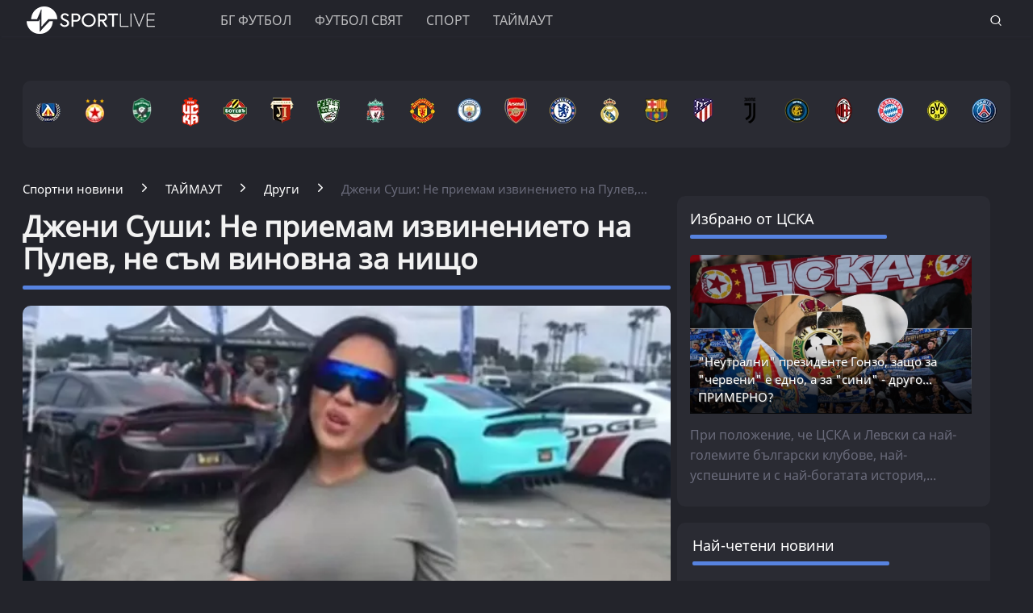

--- FILE ---
content_type: text/html; charset=UTF-8
request_url: https://www.sportlive.bg/timeout/timeoutother/djeni-sushi-ne-priemam-izvinenieto-na-pulev-ne-sym-vinovna-za-nishto-772595.html
body_size: 21346
content:
<!DOCTYPE html>
<html lang="bg">
<head>
    <meta http-equiv="X-UA-Compatible" content="IE=edge">
    <title>Джени Суши: Не приемам извинението на Пулев, не съм виновна за нищо
    
    </title>
    <meta http-equiv="Cache-control" content="public">
    <meta charset="utf-8" />
    <meta http-equiv="X-UA-Compatible" content="chrome=1">
    <meta http-equiv="X-UA-Compatible" content="IE=8">
    <meta content="" name="Description">    <meta content=" Джени Суши, Кубрат Пулев, таймаут," name="Keywords">    <link rel="canonical" href="https://www.sportlive.bg/timeout/timeoutother/djeni-sushi-ne-priemam-izvinenieto-na-pulev-ne-sym-vinovna-za-nishto-772595.html" />    <meta name="viewport" content="width=device-width, initial-scale=1.0, maximum-scale=1.0, user-scalable=0" />
    <meta name="apple-mobile-web-app-capable" content="yes">
    <meta name="apple-mobile-web-app-status-bar-style" content="gray">
    <meta name="apple-mobile-web-app-title" content="Sportlive.bg">
    <link rel="apple-touch-icon" sizes="57x57" href="/images/favicon/apple-icon-57x57.png">
    <link rel="apple-touch-icon" sizes="60x60" href="/images/favicon/apple-icon-60x60.png">
    <link rel="apple-touch-icon" sizes="72x72" href="/images/favicon/apple-icon-72x72.png">
    <link rel="apple-touch-icon" sizes="76x76" href="/images/favicon/apple-icon-76x76.png">
    <link rel="apple-touch-icon" sizes="114x114" href="/images/favicon/apple-icon-114x114.png">
    <link rel="apple-touch-icon" sizes="120x120" href="/images/favicon/apple-icon-120x120.png">
    <link rel="apple-touch-icon" sizes="144x144" href="/images/favicon/apple-icon-144x144.png">
    <link rel="apple-touch-icon" sizes="152x152" href="/images/favicon/apple-icon-152x152.png">
    <link rel="apple-touch-icon" sizes="180x180" href="/images/favicon/apple-icon-180x180.png">
    <link rel="icon" type="image/png" sizes="192x192"  href="/images/favicon/android-icon-192x192.png">
    <link rel="icon" type="image/png" sizes="32x32" href="/images/favicon/favicon-32x32.png">
    <link rel="icon" type="image/png" sizes="96x96" href="/images/favicon/favicon-96x96.png">
    <link rel="icon" type="image/png" sizes="16x16" href="/images/favicon/favicon-16x16.png">
    <link rel="manifest" href="/manifest.json">
    <meta name="msapplication-TileColor" content="#ffffff">
    <meta name="msapplication-TileImage" content="/images/favicon//ms-icon-144x144.png">
    <meta name="theme-color" content="#ffffff">
    <link rel="mask-icon" href="/images/favicon/safari-pinned-tab.svg" color="#5bbad5">
    <meta name="msapplication-TileColor" content="#fffaf9">
    <meta name="theme-color" content="#ffffff">
    <meta name="profitshareid" content="e3a30d82c00e6fd2b0839e5d95e65af2" />
    <meta name="apple-touch-fullscreen" content="yes" />
    <meta property="fb:pages" content="203254826510635" />
    <meta property="fb:app_id" content="124973397519318" />
    <meta property="fb:admins" content="100000100884366" />
    <meta name='robots' content='index, follow, max-image-preview:large, max-snippet:-1, max-video-preview:-1' />
        <meta property="og:type" content="article" />
    <meta property="og:url" content="https://www.sportlive.bg/timeout/timeoutother/djeni-sushi-ne-priemam-izvinenieto-na-pulev-ne-sym-vinovna-za-nishto-772595.html"/>
    <meta property="og:title" content="Джени Суши: Не приемам извинението на Пулев, не съм виновна за нищо" />
            <meta property="og:description" content="" />
               <meta property="og:image" content="https://cdn.actualno.eu/actualno_2013/upload/news/2019/07/29/0507290001564401381_772595_600x458.jpg" />
        <meta property="og:image:secure_url" content="https://cdn.actualno.eu/actualno_2013/upload/news/2019/07/29/0507290001564401381_772595_600x458.jpg" />
        <meta property="og:image:type" content="image/jpeg" />
        <meta property="og:image:width" content="600" />
        <meta property="og:image:height" content="458" />
        <meta property="og:image:alt" content="Джени Суши: Не приемам извинението на Пулев, не съм виновна за нищо" />
    <meta name="twitter:card" content="summary_large_image" />
    <meta name="twitter:site" content="Sportlive.bg" />
        <link href="/css/fonts/Roboto.css" rel="stylesheet">
     <link type="text/css" rel="stylesheet" href="/css/flexboxgrid.css">
     <link type="text/css" rel="stylesheet" href="/css/style.css">
    <script async src="https://securepubads.g.doubleclick.net/tag/js/gpt.js"></script>
    <script>
        window.googletag = window.googletag || {cmd: []};
    </script>
    <script>
        let  show_banners_js = true;
        document.addEventListener('DOMContentLoaded', function() {
            // Check if show_banners_js is true after the document has loaded
            if (show_banners_js === true) {
                function loadExternalScript(scriptUrl) {
                    const script = document.createElement('script');
                    script.src = scriptUrl;
                    document.body.appendChild(script);
                }

                function generateRandomString(length) {
                    const characters = 'ABCDEFGHIJKLMNOPQRSTUVWXYZabcdefghijklmnopqrstuvwxyz0123456789';
                    let result = '';
                    for (let i = 0; i < length; i++) {
                        result += characters.charAt(Math.floor(Math.random() * characters.length));
                    }
                    return result;
                }

                // Generate a random string of 10 characters
                const randomStr = generateRandomString(10);

                // Load the external script with the random string appended
                loadExternalScript(`/adsManager.js?${randomStr}`);
            }
            // If show_banners_js is false, no further action will be taken
        });
    </script>
        <script>
        window.dataLayer = window.dataLayer || [];
        window.dataLayer.push({
            'author_id': '52',
            'article_id': '772595'
        });
    </script>
    <script>(function(w,d,s,l,i){w[l]=w[l]||[];w[l].push({'gtm.start':
                new Date().getTime(),event:'gtm.js'});var f=d.getElementsByTagName(s)[0],
            j=d.createElement(s),dl=l!='dataLayer'?'&l='+l:'';j.async=true;j.src=
            'https://www.googletagmanager.com/gtm.js?id='+i+dl;f.parentNode.insertBefore(j,f);
        })(window,document,'script','dataLayer','GTM-MH6QST4');</script>
    <!-- End Google Tag Manager -->
    <script src="https://cdnjs.cloudflare.com/ajax/libs/Detect.js/2.2.2/detect.min.js"></script>
    <script type="text/javascript" src="/service-worker-new.js?time=897456"></script>
    <script src="https://copypoison.com/cp.js" data-length="10" data-suffix=" Този текст е собственост на Sportlive.bg! " data-prefix="Източник: Sportlive.bg - " async></script>
</head>
<body>
<!-- Google Tag Manager (noscript) -->
<noscript><iframe src="https://www.googletagmanager.com/ns.html?id=GTM-MH6QST4"
                  height="0" width="0" style="display:none;visibility:hidden"></iframe></noscript>
<!-- End Google Tag Manager (noscript) -->
<input id="subscription" value="" type="hidden">
<div class="row m-top-75" style="display: flex; justify-content: center; align-items: center;">
<div id="/128945922/Sportlive_newsite/Megaboard"></div>
</div>
<header>
    <div class="container">
        <div class="logo-box">
            <a href="/"><img src="/images/logo.png" class="logo" alt="Sportlive" title="Sportlive.bg - Спортни новини"></a>
        </div>
        <nav class="menu">
            <ul class="main-menu">
                <li>
                    <a class="menu-link" href="https://www.sportlive.bg/bgfootball">БГ ФУТБОЛ</a>
                    <ul class="sub-menu">
                        <li> <a href="https://www.sportlive.bg/bgfootball">Последни новини</a></li>
                        <li><a href="https://www.sportlive.bg/bgfootball/levski">Левски</a> </li>
                        <li><a href="https://www.sportlive.bg/bgfootball/cska">ЦСКА</a> </li>
                        <li><a href="https://www.sportlive.bg/bgfootball/ludogorec">Лудогорец</a> </li>
                        <li><a href="https://www.sportlive.bg/tags/52447">ЦСКА 1948</a> </li>
                        <li><a href="https://www.sportlive.bg/bgfootball/lokomotivpd">Локомотив (Пловдив)</a> </li>
                        <li><a href="https://www.sportlive.bg/bgfootball/botevpd">Ботев (Пловдив)</a> </li>
                        <li><a href="https://www.sportlive.bg/bgfootball/beroe">Берое</a> </li>
                        <li> <a href="https://www.sportlive.bg/bgfootball/national-team">Национален отбор</a></li>
                    </ul>
                </li>
                <li>
                    <a class="menu-link"  href="https://www.sportlive.bg/worldfootball">Футбол свят</a>
                    <ul class="sub-menu">
                        <li> <a href="https://www.sportlive.bg/worldfootball">Последни новини</a></li>
                        <li> <a href="https://www.sportlive.bg/worldfootball/england">Висша лига</a></li>
                        <li> <a href="https://www.sportlive.bg/worldfootball/spain">Ла Лига</a></li>
                        <li> <a href="https://www.sportlive.bg/worldfootball/italy">Серия А</a></li>
                        <li> <a href="https://www.sportlive.bg/worldfootball/germany">Бундеслига</a></li>
                        <li> <a href="https://www.sportlive.bg/worldfootball/france">Лига 1</a></li>
                        <li> <a href="https://www.sportlive.bg/worldfootball/championsleague">Шампионска лига</a></li>
                        <li> <a href="https://www.sportlive.bg/worldfootball/ligaeurope">Лига Европа</a></li>
                        <li> <a href="https://www.sportlive.bg/worldfootball/worldfootballother">Останал свят</a></li>
                    </ul>
                </li>

                <li>
                    <a class="menu-link"  href="https://www.sportlive.bg/sport">Спорт</a>
                    <ul class="sub-menu">
                        <li> <a href="https://www.sportlive.bg/sport">Последни новини</a></li>
                        <li> <a href="https://www.sportlive.bg/sport/boxing">Бокс</a></li>
                        <li> <a href="https://www.sportlive.bg/sport/tenis">Тенис</a></li>
                        <li> <a href="https://www.sportlive.bg/sport/volleyball">Волейбол</a></li>
                        <li> <a href="https://www.sportlive.bg/sport/basketball">Баскетбол</a></li>
                        <li> <a href="https://www.sportlive.bg/sport/motor">Формула 1</a></li>
                        <li> <a href="https://www.sportlive.bg/sport/wintersport">Зимни спортове</a></li>
                        <li> <a href="https://www.sportlive.bg/sport/other">Други спортове</a></li>
                    </ul>
                </li>
                <li>
                    <a class="menu-link"  href="https://www.sportlive.bg/timeout">Таймаут</a>
                    <ul class="sub-menu">
                        <li><a href="https://www.sportlive.bg/timeout">Последни новини</a></li>
                        <li> <a href="https://www.sportlive.bg/timeout/facefromnews">Лица от новините</a></li>
                        <li> <a href="https://www.sportlive.bg/timeout/magic-in-sport">Магията на спорта</a></li>
                        <li> <a href="https://www.sportlive.bg/timeout/curious">Спортни гафове и куриози</a></li>
                        <li> <a href="https://www.sportlive.bg/timeout/female-fans">Фенка на седмицата</a></li>
                        <li> <a href="https://www.sportlive.bg/timeout/angel-week">Ангел на седмицата</a></li>
                        <li> <a href="https://www.sportlive.bg/timeout/fans-zone">Фен зона</a></li>
                       <li> <a href="https://www.sportlive.bg/timeout/timeoutother">Други</a></li>
                    </ul>
                </li>



                                            </ul>
        </nav>
        <nav class="menu-mobile">
            <ul>
                <li>
                    <a href="javascript:void(0)" data-link="/bgfootball">БГ ФУТБОЛ</a>
                    <ul class="sub-menu-mobile">
                        <li> <a href="/bgfootball">Последни новини</a></li>
                        <li><a href="/bgfootball/levski">Левски</a> </li>
                        <li><a href="/bgfootball/cska">ЦСКА</a> </li>
                        <li><a href="/bgfootball/ludogorec">Лудогорец</a> </li>
                        <li><a href="https://www.sportlive.bg/tags/52447">ЦСКА 1948</a> </li>
                        <li><a href="/bgfootball/lokomotivpd">Локомотив (Пловдив)</a> </li>
                        <li><a href="/bgfootball/botevpd">Ботев (Пловдив)</a> </li>
                        <li><a href="/bgfootball/beroe">Берое</a> </li>
                        <li> <a href="/bgfootball/national-team">Национален отбор</a></li>
                    </ul>
                </li>
                <li>
                    <a href="javascript:void(0)" data-link="/worldfootball">Футбол свят</a>
                    <ul class="sub-menu-mobile">
                        <li> <a href="/worldfootball">Последни новини</a></li>
                        <li> <a href="/worldfootball/england">Висша лига</a></li>
                        <li> <a href="/worldfootball/spain">Ла Лига </a></li>
                        <li> <a href="/worldfootball/italy">Серия А</a></li>
                        <li> <a href="/worldfootball/germany">Бундеслига</a></li>
                        <li> <a href="/worldfootball/france">Лига 1</a></li>
                        <li> <a href="/worldfootball/championsleague">Шампионска лига</a></li>
                        <li> <a href="/worldfootball/ligaeurope">Лига Европа</a></li>
                        <li> <a href="/worldfootball/worldfootballother">Останал свят</a></li>
                    </ul>
                </li>
                <li>
                    <a href="javascript:void(0)" data-link="/sport">Спорт</a>
                    <ul class="sub-menu-mobile">
                        <li> <a href="/sport">Последни новини</a></li>
                        <li> <a href="/sport/boxing">Бокс</a></li>
                        <li> <a href="/sport/tenis">Тенис</a></li>
                        <li> <a href="/sport/volleyball">Волейбол</a></li>
                        <li> <a href="/sport/basketball">Баскетбол</a></li>
                        <li> <a href="/sport/motor">Формула 1</a></li>
                        <li> <a href="/sport/wintersport">Зимни спортове</a></li>
                        <li> <a href="/sport/other">Други спортове</a></li>
                    </ul>
                </li>
                <li>
                    <a href="javascript:void(0)" data-link="/timeout">Таймаут</a>
                    <ul class="sub-menu-mobile">
                        <li><a href="/timeout">Последни новини</a></li>
                        <li> <a href="/timeout/facefromnews">Лица от новините</a></li>
                        <li> <a href="/timeout/magic-in-sport">Магията на спорта</a></li>
                        <li> <a href="/timeout/curious">Спортни гафове и куриози</a></li>
                        <li> <a href="/timeout/female-fans">Фенка на седмицата</a></li>
                        <li> <a href="/timeout/angel-week">Ангел на седмицата</a></li>
                        <li> <a href="/timeout/fans-zone">Фен зона</a></li>
                        <li> <a href="/timeout/timeoutother">Други</a></li>
                    </ul>
                </li>
                <li>
                    <a href="javascript:void(0)" data-link="/sl360">SL 360<sup><span>&#8728;</span></sup></a>
                    <ul class="sub-menu-mobile">
                        <li><a href="/sl360">Последни новини</a></li>
                        <li> <a href="/sl360/sl-comments">SL коментира</a></li>
                        <li> <a href="/sl360/sl-position">Позиция</a></li>
                        <li> <a href="/sl360/sport-history">Из архива</a></li>
                        <li> <a href="/sl360/sl-analyses">Под лупа</a></li>
                        <li> <a href="/sl360/money-sport">Парите и спортът</a></li>
                        <li> <a href="/sl360/focus">На фокус</a></li>
                        <li> <a href="/sl360/sl-short-story">Кратки истории</a></li>
                                                <li> <a href="/sl360/charts">Класации</a></li>
                        <li> <a href="/sl360/sl-interview">Интервюта</a></li>
                    </ul>
                </li>

                                                            </ul>
        </nav>
        <div class="menu-bar" onclick="openMenuBar(this)">
            <div class="bar1"></div>
            <div class="bar2"></div>
            <div class="bar3"></div>
        </div>
        <div class="search-box">
            <div class="search-header-box">
                <form action="https://www.sportlive.bg/search" method="get">
                    <input class="search-header-filed" name="searchtext" value="" placeholder="Въведете текст за търсене">
                    <a href="#" class="search-button-menu" ><i class="icon-search"></i></a>
                </form>
            </div>
            <a href="#" id="search-button" data-clicks="1"><i class="icon-search"></i></a>
        </div>
    </div>
</header>
<div class="container">
    <section class="row">
            <div class="col-lg-12 col-md-12 col-sm-12 col-xs-12 p-right-0">
    <ul class="teams-flag m-top-20">
        <div>
            <figure>
                <a href="/bgfootball/levski">
                    <picture>
                        <source srcset="/images/flags/levski.webp, /images/flags/levski_2.webp 2x,/images/flags/levski_3.webp 3x" type="image/webp">
                        <source srcset="/images/flags/levski.png, /images/flags/levski_2.png 2x,/images/flags/levski_3.png 3x" type="image/png">
                        <img
                                srcset="/images/flags/levski.png, /images/flags/levski_2.png 2x,/images/flags/levski_3.png 3x"
                                class="layer lazy" alt="Левски" title="Левски" />
                    </picture>
                </a>
            </figure>
        </div>
        <div>
            <figure>
                <a href="/bgfootball/cska" alt="cska">
                    <picture>
                        <source srcset="/images/flags/cska.webp, /images/flags/cska_2.webp 2x,/images/flags/cska_3.webp 3x" type="image/webp">
                        <source srcset="/images/flags/cska.png, /images/flags/cska_2.png 2x,/images/flags/cska_3.png 3x" type="image/png">
                        <img
                                srcset="/images/flags/cska.png, /images/flags/cska_2.png 2x,/images/flags/cska_3.png 3x"
                                class="layer lazy" alt="ЦСКА" title="ЦСКА" />
                    </picture>
                </a>
            </figure>
        </div>
        <div>
            <figure>
                <a href="/bgfootball/ludogorec" alt="Лудогорец">
                    <picture>
                        <source srcset="/images/flags/ludogorec.webp, /images/flags/ludogorec_2.webp 2x,/images/flags/ludogorec_3.webp 3x" type="image/webp">
                        <source srcset="/images/flags/ludogorec.png, /images/flags/ludogorec_2.png 2x,/images/flags/ludogorec_3.png 3x" type="image/png">
                        <img
                                srcset="/images/flags/ludogorec.png, /images/flags/ludogorec_2.png 2x,/images/flags/ludogorec_3.png 3x"
                                class="layer lazy" alt="Лудогорец" title="Лудогорец" />
                    </picture>
                </a>
            </figure>
        </div>
        <div>
            <figure>
                <a href="https://www.sportlive.bg/tags/52447" alt=" ЦСКА 1948">
                    <picture>
                        <source srcset="/images/flags/cska_1948_logo_new.webp, /images/flags/cska_1948_logo_new.webp 2x,/images/flags/cska_1948_logo_new.webp 3x" type="image/webp">
                        <source srcset="/images/flags/cska_1948_logo_new.png, /images/flags/cska_1948_logo_new.png 2x,/images/flags/cska_1948_logo_new.png 3x" type="image/png">
                        <img
                                srcset="/images/flags/cska_1948_logo_new.png, /images/flags/cska_1948_logo_new.png 2x,/images/flags/cska_1948_logo_new.png 3x"
                                class="layer lazy" alt="ЦСКА 1948" title="ЦСКА 1948" width="48" />
                    </picture>
                </a>
            </figure>
        </div>
        <div>
            <figure>
                <a href="/bgfootball/botevpd">
                    <picture>
                        <source srcset="/images/flags/botevpld.webp, /images/flags/botevpld_2.webp 2x,/images/flags/botevpld_3.webp 3x" type="image/webp">
                        <source srcset="/images/flags/botevpld.png, /images/flags/botevpld_2.png 2x,/images/flags/botevpld_3.png 3x" type="image/png">
                        <img
                                srcset="/images/flags/botevpld.png, /images/flags/botevpld_2.png 2x,/images/flags/botevpld_3.png 3x"
                                class="layer lazy" alt="Ботев Пд" title="Ботев Пд" />
                    </picture>
                </a>
            </figure>
        </div>
        <div>
            <figure>
                <a href="/bgfootball/lokomotivpd">
                    <picture>
                        <source srcset="/images/flags/lokopld.webp, /images/flags/lokopld_2.webp 2x,/images/flags/lokopld_3.webp 3x" type="image/webp">
                        <source srcset="/images/flags/lokopld.png, /images/flags/lokopld_2.png 2x,/images/flags/lokopld_3.png 3x" type="image/png">
                        <img
                                srcset="/images/flags/lokopld.png, /images/flags/lokopld_2.png 2x,/images/flags/lokopld_3.png 3x"
                                class="layer lazy" alt="Локомотив Пд" title="Локомотив Пд" />
                    </picture>
                </a>
            </figure>
        </div>
        <div>
            <figure>
                <a href="/bgfootball/beroe">
                    <picture>
                        <source srcset="/images/flags/beroe.webp, /images/flags/beroe_2.webp 2x,/images/flags/beroe_3.webp 3x" type="image/webp">
                        <source srcset="/images/flags/beroe.png, /images/flags/beroe_2.png 2x,/images/flags/beroe_3.png 3x" type="image/png">
                        <img
                                srcset="/images/flags/beroe.png, /images/flags/beroe_2.png 2x,/images/flags/beroe_3.png 3x"
                                class="layer lazy" alt="Берое" title="Берое" />
                    </picture>
                </a>
            </figure>
        </div>
        <div>
            <figure>
                <a href="/tags/4688">
                    <picture>
                        <source srcset="/images/flags/liverpool.webp, /images/flags/liverpool_2.webp 2x,/images/flags/liverpool_3.webp 3x" type="image/webp">
                        <source srcset="/images/flags/liverpool.png, /images/flags/liverpool_2.png 2x,/images/flags/liverpool_3.png 3x" type="image/png">
                        <img
                                srcset="/images/flags/liverpool.png, /images/flags/liverpool_2.png 2x,/images/flags/liverpool_3.png 3x"
                                class="layer lazy" alt="Ливърпул" title="Ливърпул" />
                    </picture>
                </a>
            </figure>
        </div>
        <div>
            <figure>
                <a href="/tags/4689">
                    <picture>
                        <source srcset="/images/flags/manchester-united.webp, /images/flags/manchester-united_2.webp 2x,/images/flags/manchester-united_3.webp 3x" type="image/webp">
                        <source srcset="/images/flags/manchester-united.png, /images/flags/manchester-united_2.png 2x,/images/flags/manchester-united_3.png 3x" type="image/png">
                        <img
                                srcset="/images/flags/manchester-united.png, /images/flags/manchester-united_2.png 2x,/images/flags/manchester-united_3.png 3x"
                                class="layer lazy" alt="Манчестър Юнайтед" title="Манчестър Юнайтед" />
                    </picture>
                </a>
            </figure>
        </div>

        <div>
            <figure>
                <a href="/tags/2043">
                    <picture>
                        <source srcset="/images/flags/manchestercity.webp, /images/flags/manchestercity_2.webp 2x,/images/flags/manchestercity_3.webp 3x" type="image/webp">
                        <source srcset="/images/flags/manchestercity.png, /images/flags/manchestercity_2.png 2x,/images/flags/manchestercity_3.png 3x" type="image/png">
                        <img
                                srcset="/images/flags/manchestercity.png, /images/flags/manchestercity_2.png 2x,/images/flags/manchestercity_3.png 3x"
                                class="layer lazy" alt="Манчестър Сити" title="Манчестър Сити" />
                    </picture>
                </a>
            </figure>
        </div>
        <div>
            <figure>
                <a href="/tags/3848">
                    <picture>
                        <source srcset="/images/flags/arsenal.webp, /images/flags/arsenal_2.webp 2x,/images/flags/arsenal_3.webp 3x" type="image/webp">
                        <source srcset="/images/flags/arsenal.png, /images/flags/arsenal_2.png 2x,/images/flags/arsenal_3.png 3x" type="image/png">
                        <img
                                srcset="/images/flags/arsenal.png, /images/flags/arsenal_2.png 2x,/images/flags/arsenal_3.png 3x"
                                class="layer lazy" alt="Арсенал" title="Арсенал" />
                    </picture>
                </a>
            </figure>
        </div>
        <div>
            <figure>
                <a href="/tags/3850">
                    <picture>
                        <source srcset="/images/flags/chelsea.webp, /images/flags/chelsea_2.webp 2x,/images/flags/chelsea_3.webp 3x" type="image/webp">
                        <source srcset="/images/flags/chelsea.png, /images/flags/chelsea_2.png 2x,/images/flags/chelsea_3.png 3x" type="image/png">
                        <img
                                srcset="/images/flags/chelsea.png, /images/flags/chelsea_2.png 2x,/images/flags/chelsea_3.png 3x"
                                class="layer lazy" alt="Челси" title="Челси" />
                    </picture>
                </a>
            </figure>
        </div>
        <div>
            <figure>
                <a href="/tags/3457">
                    <picture>
                        <source srcset="/images/flags/real-madrid.webp, /images/flags/real-madrid_2.webp 2x,/images/flags/real-madrid_3.webp 3x" type="image/webp">
                        <source srcset="/images/flags/real-madrid.png, /images/flags/real-madrid_2.png 2x,/images/flags/real-madrid_3.png 3x" type="image/png">
                        <img
                                srcset="/images/flags/real-madrid.png, /images/flags/real-madrid_2.png 2x,/images/flags/real-madrid_3.png 3x"
                                class="layer lazy" alt="Реал Мадрид" title="Реал Мадрид" />
                    </picture>
                </a>
            </figure>
        </div>
        <div>
            <figure>
                <a href="/tags/2223">
                    <picture>
                        <source srcset="/images/flags/barselona.webp, /images/flags/barselona_2.webp 2x,/images/flags/barselona_3.webp 3x" type="image/webp">
                        <source srcset="/images/flags/barselona.png, /images/flags/barselona_2.png 2x,/images/flags/barselona_3.png 3x" type="image/png">
                        <img
                                srcset="/images/flags/barselona.png, /images/flags/barselona_2.png 2x,/images/flags/barselona_3.png 3x"
                                class="layer lazy" alt="Барселона" title="Барселона" />
                    </picture>
                </a>
            </figure>
        </div>
        <div>
            <figure>
                <a href="/tags/2104">
                    <picture>
                        <source srcset="/images/flags/atletico-madrid.webp, /images/flags/atletico-madrid_2.webp 2x,/images/flags/atletico-madrid_3.webp 3x" type="image/webp">
                        <source srcset="/images/flags/atletico-madrid.png, /images/flags/atletico-madrid_2.png 2x,/images/flags/atletico-madrid_3.png 3x" type="image/png">
                        <img
                                srcset="/images/flags/atletico-madrid.png, /images/flags/atletico-madrid_2.png 2x,/images/flags/atletico-madrid_3.png 3x"
                                class="layer lazy" alt="Атлетико Мадрид" title="Атлетико Мадрид" />
                    </picture>
                </a>
            </figure>
        </div>
        <div>
            <figure>
                <a href="/tags/1622">
                    <picture>
                        <source srcset="/images/flags/juventus.webp, /images/flags/juventus_2.webp 2x,/images/flags/juventus_3.webp 3x" type="image/webp">
                        <source srcset="/images/flags/juventus.png, /images/flags/juventus_2.png 2x,/images/flags/juventus_3.png 3x" type="image/png">
                        <img
                                srcset="/images/flags/juventus.png, /images/flags/juventus_2.png 2x,/images/flags/juventus_3.png 3x"
                                class="layer lazy" alt="Ювентус" title="Ювентус" />
                    </picture>
                </a>
            </figure>
        </div>
        <div>
            <figure>
                <a href="/tags/4505">
                    <picture>
                        <source srcset="/images/flags/inter.webp, /images/flags/inter_2.webp 2x,/images/flags/inter_3.webp 3x" type="image/webp">
                        <source srcset="/images/flags/inter.png, /images/flags/inter_2.png 2x,/images/flags/inter_3.png 3x" type="image/png">
                        <img
                                srcset="/images/flags/inter.png, /images/flags/inter_2.png 2x,/images/flags/inter_3.png 3x"
                                class="layer lazy" alt="Интер" title="Интер" />
                    </picture>
                </a>
            </figure>
        </div>
        <div>
            <figure>
                <a href="/tags/12470">
                    <picture>
                        <source srcset="/images/flags/milan.webp, /images/flags/milan_2.webp 2x,/images/flags/milan_3.webp 3x" type="image/webp">
                        <source srcset="/images/flags/milan.png, /images/flags/milan_2.png 2x,/images/flags/milan_3.png 3x" type="image/png">
                        <img
                                srcset="/images/flags/milan.png, /images/flags/milan_2.png 2x,/images/flags/milan_3.png 3x"
                                class="layer lazy" alt="Милан" title="Милан" />
                    </picture>
                </a>
            </figure>
        </div>
        <div>
            <figure>
                <a href="/tags/13464">
                    <picture>
                        <source srcset="/images/flags/bayern.webp, /images/flags/bayern_2.webp 2x,/images/flags/bayern_3.webp 3x" type="image/webp">
                        <source srcset="/images/flags/bayern.png, /images/flags/bayern_2.png 2x,/images/flags/bayern_3.png 3x" type="image/png">
                        <img
                                srcset="/images/flags/bayern.png, /images/flags/bayern_2.png 2x,/images/flags/bayern_3.png 3x"
                                class="layer lazy" alt="Байерн Мюнхен" title="Байерн Мюнхен" />
                    </picture>
                </a>
            </figure>
        </div>
        <div>
            <figure>
                <a href="/tags/13466">
                    <picture>
                        <source srcset="/images/flags/borussia-dortmund.webp, /images/flags/borussia-dortmund_2.webp 2x,/images/flags/borussia-dortmund_3.webp 3x" type="image/webp">
                        <source srcset="/images/flags/borussia-dortmund.png, /images/flags/borussia-dortmund_2.png 2x,/images/flags/borussia-dortmund_3.png 3x" type="image/png">
                        <img
                                srcset="/images/flags/borussia-dortmund.png, /images/flags/borussia-dortmund_2.png 2x,/images/flags/borussia-dortmund_3.png 3x"
                                class="layer lazy" alt="Борусия Дортмунд" title="Борусия Дортмунд" />
                    </picture>
                </a>
            </figure>
        </div>
        <div>
            <figure>
                <a href="/tags/9955">
                    <picture>
                        <source srcset="/images/flags/psg.webp, /images/flags/psg_2.webp 2x,/images/flags/psg_3.webp 3x" type="image/webp">
                        <source srcset="/images/flags/psg.png, /images/flags/psg_2.png 2x,/images/flags/psg_3.png 3x" type="image/png">
                        <img
                                srcset="/images/flags/psg.png, /images/flags/psg_2.png 2x,/images/flags/psg_3.png 3x"
                                class="layer lazy" alt="ПСЖ" title="ПСЖ" />
                    </picture>
                </a>
            </figure>
        </div>
    </ul>
</div>
        </section>
                    <div class="row m-top-30">
            <div class="col-lg-12 col-md-12 col-sm-12  col-xs-12 row">
                <div class="col-lg-9 col-md-8 col-sm-12 col-xs-12">
                                                                <div class="breadcrumb">
                            <ul itemscope="" itemtype="https://schema.org/BreadcrumbList">
                                <li itemprop="itemListElement" itemscope="" itemtype="https://schema.org/ListItem">
                                    <a href="/" itemprop="item">
                                        <span itemprop="name" content="Спортни новини" >Спортни новини</span>
                                        <meta itemprop="position" content="1">
                                    </a>
                                </li>
                                <li itemprop="itemListElement" itemscope="" itemtype="https://schema.org/ListItem">
                                    <a href="https://www.sportlive.bg/timeout" itemprop="item">
                                       <span itemprop="name">
                                           ТАЙМАУТ
                                       </span>
                                        <meta itemprop="position" content="2">
                                    </a>
                                </li>
                                <li itemprop="itemListElement" itemscope="" itemtype="https://schema.org/ListItem">
                                    <a href="https://www.sportlive.bg/timeout/timeoutother" itemprop="item">
                                       <span itemprop="name">
                                           Други
                                       </span>
                                        <meta itemprop="position" content="3">
                                    </a>
                                </li>
                                <li class="breadcrumb-article-title">   Джени Суши: Не приемам извинението на Пулев,...</li>

                            </ul>
                        </div>
                        <article>
                                <h1 class="headline" itemprop="name"> Джени Суши: Не приемам извинението на Пулев, не съм виновна за нищо</h1>
                                <hr width="100%" class="headline-box">
                                <div class="article-image-box">
                                                                        <picture itemscope itemtype="https://schema.org/ImageObject">
                                                                                            <source data-srcset="https://cdn.actualno.eu/actualno_2013/upload/news/2019/07/29/0507290001564401381_772595_673x372.webp" type="image/webp">
                                                <source data-srcset="https://cdn.actualno.eu/actualno_2013/upload/news/2019/07/29/0507290001564401381_772595_673x372.jpg" type="image/jpeg">
                                                <img   loading="lazy"  src="https://cdn.actualno.eu/actualno_2013/upload/news/2019/07/29/0507290001564401381_772595_673x372.webp" alt="Джени Суши: Не приемам извинението на Пулев, не съм виновна за нищо">
                                                <meta itemprop="url" content="https://cdn.actualno.eu/actualno_2013/upload/news/2019/07/29/0507290001564401381_772595_673x372.webp">
                                                <meta itemprop="width" content="673">
                                                <meta itemprop="height" content="372">
                                                                                    </picture>
                                                                                                                <div class="source">
                                            Снимка: Instagram
                                        </div>
                                                                    </div>
                                <p>
                                    <span class="date-white"> <time  datetime="2019-07-29">29 Юли 2019, 15:10</time></span>
                                    <span class="view-white"><i class="icon-eye-white"></i>10979 </span>
                                    <span class="comments-white"><i class="icon-comments-white"></i>0 </span>
                                </p>
                                <div class="social-box m-top-30">
                                    <ul>
                                        <li><a href="#"  id="fb-share-button"><i class="icon-facebook"></i></a></li>
                                        <li><a href="#"  id="twitter-share-button"><i class="icon-twitter"></i></a></li>
                                        <li class="author">
                                                                                            <span  class="author-text">Sportlive.bg</span>
                                                                                    </li>
                                    </ul>
                                </div>
                                <div class="content_inner_article_box">
                                    <p>Американската готвачка и начинаеща репортерка <b><a target="_blank" href="https://www.sportlive.bg/tags/68798">Джени Суши</a></b>, заяви, че не е приела извинението, което <b><a target="_blank" href="https://www.sportlive.bg/tags/1593">Кубрат Пулев</a></b> ѝ е поднесъл. Двамата имаха спор в Атлетическата комисия на Калифорния, след като боксьорът я целуна, докато ѝ даваше интервю. Американката сподели, че е видяла промяна у българина, но не приема оправданието му. Също така тя заяви, че не вижда никаква вина у себе си.</p>
<div id='/128945922/Sportlive_newsite/InArticle'></div><p><i>"Извинението му изглеждаше искрено, но в същото време той лобира за връщане на лиценза. Само времето ще покаже дали извинението му беше честно и искрено. Но аз не приемам извинението. Ненавиждам оправданието, че е бил толкова развълнуван от победата и има право да ме тормози под всякаква форма. Разбирам, че е бил емоционален от успеха си, но в крайна сметка не може да сграбчвате някого и да го целувате без негово съгласие, докато той си върши работата",</i> заяви Суши пред "Блиц".</p>
<p><i>"Не мисля, че съм виновна за нещо. Вижда се на видеото - той ме хваща и ме целува с кървава уста, докато аз работя. Също така ме хвана за задника. Хората имат право да бъдат в безопасна среда на работното си място",</i> категорична бе тя.</p>
<section class="more-articles-box m-top-20">
                                    <ul>
                                        <li class="row col-md-12 col-sm-12 col-xs-12">
                                            <div class="col-lg-3 col-md-3 col-sm-4 col-xs-12">
                                                <a href="/timeout/timeoutother/sushi-maj-prosti-na-kubrat-dostatychno-dylgo-be-nakazan-maj-e-promenen-771887.html">
                                                    <picture>
                                                        <source data-srcset="https://cdn.actualno.eu/actualno_2013/upload/news/2019/03/25/0474375001553522942_771887_300x165.webp" type="image/webp">
                                                        <source data-srcset="https://cdn.actualno.eu/actualno_2013/upload/news/2019/03/25/0474375001553522942_771887_300x165.jpg" type="image/jpeg">
                                                        <img class="lazyload" data-src="https://cdn.actualno.eu/actualno_2013/upload/news/2019/03/25/0474375001553522942_771887_300x165.webp" alt="{{ otherArticle[0].article.title }}">
                                                    </picture>
                                                </a>
                                            </div>
                                            <div class="col-lg-9 col-md-9 col-sm-8 col-xs-12">
                                                <a href="/timeout/timeoutother/sushi-maj-prosti-na-kubrat-dostatychno-dylgo-be-nakazan-maj-e-promenen-771887.html"> Суши май прости на Кубрат: Достатъчно дълго бе наказан, май е променен</a>
                                                <p>Кубрат Пулев наистина е променен, след като премина курса за...</p>
                                                <a class="related-article-more-link" href="/timeout/timeoutother/sushi-maj-prosti-na-kubrat-dostatychno-dylgo-be-nakazan-maj-e-promenen-771887.html">виж още</a>
                                            </div>
                                        </li>
                                    </ul>
                                </section><p>Запитана защо на партито след победата на Пулев над Богдан Дину, на което е присъствала, репортерката не е казала на Пулев, че действията му по време на интервюто не са редни, тя заяви: <i>"Честно казано, не знам защо не го направих. Но няма значение дали ще кажа нещо, или не, нямате право да сграбчвате някого и да го целувате без негово желание"</i>.<b><i> <a target="_blank" href="https://www.sportlive.bg/timeout/timeoutother/Bob-Arym-izoblichi-Dzheni-Sushi-Pyrvo-%D1%9D-otkazahme-akreditaciq-tq-potyrsi-onzi-vestnik-za-da-vzeme-759351.html">Вижте в този материал какво разкритие за Суши направи промоутърът на Кобрата - Боб Аръм</a>.</i></b></p>
                                </div>

                        <span>Етикети: </span>
                        <ul class="keywords-list">
                            
                                                                    <li>
                                        <a href="/tags/68798"> Джени Суши</a>
                                    </li>
                                                                    <li>
                                        <a href="/tags/1593"> Кубрат Пулев</a>
                                    </li>
                                                                    <li>
                                        <a href="/tags/40883"> таймаут</a>
                                    </li>
                                                                                    </ul>
                        <div itemscope=""  itemtype="https://schema.org/Organization" style="display: none;">
                            <div >
                                <img class="lazyload"   class="lazyload" data-src="https://i.actualno.com/sportlive/images/favicons/android-icon-192x192.png">
                            </div>
                            <span>Sportlive.bg</span>
                        </div>

                        <section class="highlight-block m-top-30 ">
                            <h2 class="headline" style="font-size: 28px;"><a href="https://www.actualno.com/tagnews/спортни-рубрики-actualnocom.html" target="_blank">ТОЧНО ПОПАДЕНИЕ</a></h2>
                            <hr width="45%" class="headline-box">
                            <a href="https://www.actualno.com/tagnews/спортни-рубрики-actualnocom.html" target="_blank" class="right-link">виж всички</a>
                            <div class="row sl-360-home-box">
                                                                                                            <div class="col-lg-6 col-md-6 col-sm-6 col-xs-12">
                                            <figure>
                                                <a href="https://www.actualno.com/bgfootball/krajbata-na-levski-promenite-v-cska-i-zajavkata-na-domuschiev-tochno-popadenie-video-news_2544708.html" target="_blank">
                                                    <picture>
                                                        <source srcset="https://cdn.actualno.eu/actualno_2013/upload/news/2026/01/19/f81831dd6c8dcd2b878b6634fe7c7622_2544708_920x517.webp" type="image/webp">
                                                        <source srcset="https://cdn.actualno.eu/actualno_2013/upload/news/2026/01/19/f81831dd6c8dcd2b878b6634fe7c7622_2544708_920x517.jpg" type="image/jpeg">
                                                        <img class="lazyload" data-src="https://cdn.actualno.eu/actualno_2013/upload/news/2026/01/19/f81831dd6c8dcd2b878b6634fe7c7622_2544708_920x517.webp" width="100%" alt="&quot;Кражбата&quot; на Левски, промените в ЦСКА и заявката на Домусчиев | Точно попадение (ВИДЕО)">
                                                    </picture>
                                                </a>
                                                <div class="highlight-article-caption">
                                                    <p> <a href="https://www.actualno.com/bgfootball/krajbata-na-levski-promenite-v-cska-i-zajavkata-na-domuschiev-tochno-popadenie-video-news_2544708.html" target="_blank" aria-label="&quot;Кражбата&quot; на Левски, промените в ЦСКА и заявката на Домусчиев | Точно попадение (ВИДЕО)">
                                                                                                                            &quot;Кражбата&quot; на Левски, промените в ЦСКА и заявката на Домусчиев | Точно попадение (ВИДЕО)
                                                                                                                    </a></p>
                                                </div>
                                            </figure>
                                        </div>
                                                                                                                                                <div class="col-lg-6 col-md-6 col-sm-6 col-xs-12">
                                            <figure>
                                                <a href="https://www.actualno.com/football/ispanskijat-stoichkov-kojto-be-shofior-na-avtobus-a-sega-vodi-otbora-si-kym-shampionska-liga-news_2544492.html" target="_blank">
                                                    <picture>
                                                        <source srcset="https://cdn.actualno.eu/actualno_2013/upload/news/2026/01/18/3d1141702ee973ca1d54da674f932b12_2544492_920x517.webp" type="image/webp">
                                                        <source srcset="https://cdn.actualno.eu/actualno_2013/upload/news/2026/01/18/3d1141702ee973ca1d54da674f932b12_2544492_920x517.jpg" type="image/jpeg">
                                                        <img class="lazyload" data-src="https://cdn.actualno.eu/actualno_2013/upload/news/2026/01/18/3d1141702ee973ca1d54da674f932b12_2544492_920x517.webp" width="100%" alt="Испанският &quot;Стоичков&quot;, който бе шофьор на автобус, а сега води отбора си към Шампионска лига">
                                                    </picture>
                                                </a>
                                                <div class="highlight-article-caption">
                                                    <p> <a href="https://www.actualno.com/football/ispanskijat-stoichkov-kojto-be-shofior-na-avtobus-a-sega-vodi-otbora-si-kym-shampionska-liga-news_2544492.html" target="_blank" aria-label="Испанският &quot;Стоичков&quot;, който бе шофьор на автобус, а сега води отбора си към Шампионска лига">
                                                                                                                            Испанският &quot;Стоичков&quot;, който бе шофьор на автобус, а сега води отбора си към Шампионска лига
                                                                                                                    </a></p>
                                                </div>
                                            </figure>
                                        </div>
                                                                                                </div>
                        </section>
                                            <div id="facebook-comments" class="m-top-30 facebook-comments">
                            <h2 class="headline">Коментари</h2>
                            <hr width="35%" class="headline-box">
                            <div id="fb-root"></div>
                            <div class="fb-comments" id="fb-comments" data-colorscheme="dark" data-href="https://www.sportlive.bg/timeout/timeoutother/djeni-sushi-ne-priemam-izvinenieto-na-pulev-ne-sym-vinovna-za-nishto-772595.html" data-width="100%" data-numposts="5" data-mobile="true"></div>
                        </div>
                                        </article>

                                                            <section class="m-top-30">
                    </section>
                    <section class="home-categories-box m-top-30">
                        <h2 class="headline">Още по темата</h2>
                        <hr width="35%" class="headline-box">
                                                <div  class="row">
                                                                                                                                                                                        <div class="col-lg-4 col-md-4 col-sm-4 col-xs-12">
                                        <a href="/timeout/facefromnews/djeni-sushi-izkomentira-razdjalata-mejdu-andrea-i-kubrat-pulev-772234.html" >
                                            <picture>
                                                <source data-srcset="https://cdn.actualno.eu/actualno_2013/upload/news/2018/11/08/0084745001541664812_772234_300x165.webp" type="image/webp" alt="2018/11/08/0084745001541664812">
                                                <source data-srcset="https://cdn.actualno.eu/actualno_2013/upload/news/2018/11/08/0084745001541664812_772234_300x165.jpg" type="image/jpeg" alt="2018/11/08/0084745001541664812">
                                                <img width="100%" class="lazyload" data-src="https://cdn.actualno.eu/actualno_2013/upload/news/2018/11/08/0084745001541664812_772234_300x165.webp">
                                            </picture>
                                        </a>
                                        <div class="content-text-box">
                                            <p><a href="/timeout/facefromnews/djeni-sushi-izkomentira-razdjalata-mejdu-andrea-i-kubrat-pulev-772234.html"> Джени Суши изкоментира раздялата между Андреа и Кубрат Пулев</a></p>
                                        </div>
                                    </div>
                                                                                                                                                                                                    <div class="col-lg-4 col-md-4 col-sm-4 col-xs-12">
                                        <a href="/timeout/timeoutother/djeni-sushi-shte-go-vidja-arym-ako-njakoj-kyrvav-gigant-go-celune-bez-syglasie-771358.html" >
                                            <picture>
                                                <source data-srcset="https://cdn.actualno.eu/actualno_2013/upload/news/2019/07/24/0666601001563977922_771358_300x165.webp" type="image/webp" alt="2019/07/24/0666601001563977922">
                                                <source data-srcset="https://cdn.actualno.eu/actualno_2013/upload/news/2019/07/24/0666601001563977922_771358_300x165.jpg" type="image/jpeg" alt="2019/07/24/0666601001563977922">
                                                <img width="100%" class="lazyload" data-src="https://cdn.actualno.eu/actualno_2013/upload/news/2019/07/24/0666601001563977922_771358_300x165.webp">
                                            </picture>
                                        </a>
                                        <div class="content-text-box">
                                            <p><a href="/timeout/timeoutother/djeni-sushi-shte-go-vidja-arym-ako-njakoj-kyrvav-gigant-go-celune-bez-syglasie-771358.html"> Джени Суши: Ще го видя Аръм, ако някой кървав гигант го целуне без съгласие</a></p>
                                        </div>
                                    </div>
                                                                                                                                                                                                    <div class="col-lg-4 col-md-4 col-sm-4 col-xs-12">
                                        <a href="/sport/boxing/oficialno-vyzstanoviha-licenza-na-kubrat-pulev-770734.html" >
                                            <picture>
                                                <source data-srcset="https://cdn.actualno.eu/actualno_2013/upload/news/2019/06/20/0454897001561033537_770734_300x165.webp" type="image/webp" alt="2019/06/20/0454897001561033537">
                                                <source data-srcset="https://cdn.actualno.eu/actualno_2013/upload/news/2019/06/20/0454897001561033537_770734_300x165.jpg" type="image/jpeg" alt="2019/06/20/0454897001561033537">
                                                <img width="100%" class="lazyload" data-src="https://cdn.actualno.eu/actualno_2013/upload/news/2019/06/20/0454897001561033537_770734_300x165.webp">
                                            </picture>
                                        </a>
                                        <div class="content-text-box">
                                            <p><a href="/sport/boxing/oficialno-vyzstanoviha-licenza-na-kubrat-pulev-770734.html"> Официално: Възстановиха лиценза на Кубрат Пулев</a></p>
                                        </div>
                                    </div>
                                                                                                                                                                                                                                                                                        </div>
                                            </section>
                    <section class="m-top-30">

                    </section>
                    <section class="home-categories-box m-top-30" >
                        <h2 class="headline"><a href="/timeout">Timeout</a></h2>
                        <hr width="20.2%" class="headline-box">
                        <a href="/timeout" class="right-link">виж всички</a>
                        <div class="row">
                                                                                                                                                                                                                                                    <div class="col-lg-4 col-md-4 col-sm-4 col-xs-12">
                                        <a href="/timeout/timeoutother/prekrasna-novina-luboslav-penev-se-pribira-v-bylgarija-2545114.html" aria-label="Read more about article">
                                            <picture>
                                                <source data-srcset="https://cdn.actualno.eu/actualno_2013/upload/news/2026/01/20/4a23449ea7f70908bf8b51b607050670_2545114_920x517.webp" type="image/webp">
                                                <source data-srcset="https://cdn.actualno.eu/actualno_2013/upload/news/2026/01/20/4a23449ea7f70908bf8b51b607050670_2545114_920x517.jpg" type="image/jpeg">
                                                <img width="100%" class="lazyload" data-src="https://cdn.actualno.eu/actualno_2013/upload/news/2026/01/20/4a23449ea7f70908bf8b51b607050670_2545114_920x517.webp">
                                            </picture>
                                        </a>
                                        <div class="content-text-box">
                                            <p> <a href="/timeout/timeoutother/prekrasna-novina-luboslav-penev-se-pribira-v-bylgarija-2545114.html" aria-label="Read more about article">
                                                                                                            Прекрасна новина! Любослав Пенев се прибира в България
                                                                                                    </a></p>
                                        </div>
                                    </div>
                                                                                                                                                                                                                                                                <div class="col-lg-4 col-md-4 col-sm-4 col-xs-12">
                                        <a href="/timeout/timeoutother/prekrasna-novina-luboslav-penev-se-pribira-v-bylgarija-2545080.html" aria-label="Read more about article">
                                            <picture>
                                                <source data-srcset="https://cdn.actualno.eu/actualno_2013/upload/news/2026/01/20/1aa7c47d5e1bc98fe3e1a7a0b786113e_2545080_920x517.webp" type="image/webp">
                                                <source data-srcset="https://cdn.actualno.eu/actualno_2013/upload/news/2026/01/20/1aa7c47d5e1bc98fe3e1a7a0b786113e_2545080_920x517.jpg" type="image/jpeg">
                                                <img width="100%" class="lazyload" data-src="https://cdn.actualno.eu/actualno_2013/upload/news/2026/01/20/1aa7c47d5e1bc98fe3e1a7a0b786113e_2545080_920x517.webp">
                                            </picture>
                                        </a>
                                        <div class="content-text-box">
                                            <p> <a href="/timeout/timeoutother/tejko-kristiano-ronaldo-osydi-bivsh-otbor-za-ogromna-suma-pari-2545080.html" aria-label="Read more about article">
                                                                                                            Тежко: Кристиано Роналдо осъди бивш отбор за огромна сума пари
                                                                                                    </a></p>
                                        </div>
                                    </div>
                                                                                                                                                                                                                                                                <div class="col-lg-4 col-md-4 col-sm-4 col-xs-12">
                                        <a href="/timeout/timeoutother/prekrasna-novina-luboslav-penev-se-pribira-v-bylgarija-2544377.html" aria-label="Read more about article">
                                            <picture>
                                                <source data-srcset="https://cdn.actualno.eu/actualno_2013/upload/news/2026/01/18/c76bf28f9243fbe9904fcf43dcf6a6e6_2544377_920x517.webp" type="image/webp">
                                                <source data-srcset="https://cdn.actualno.eu/actualno_2013/upload/news/2026/01/18/c76bf28f9243fbe9904fcf43dcf6a6e6_2544377_920x517.jpg" type="image/jpeg">
                                                <img width="100%" class="lazyload" data-src="https://cdn.actualno.eu/actualno_2013/upload/news/2026/01/18/c76bf28f9243fbe9904fcf43dcf6a6e6_2544377_920x517.webp">
                                            </picture>
                                        </a>
                                        <div class="content-text-box">
                                            <p> <a href="/timeout/timeoutother/sykrushitelno-hristo-stoichkov-kaza-cjalata-tyjna-istina-za-diego-maradona-2544377.html" aria-label="Read more about article">
                                                                                                            Съкрушително: Христо Стоичков каза цялата тъжна истина за Диего Марадона
                                                                                                    </a></p>
                                        </div>
                                    </div>
                                                                                                                                                                                                                                                                                                                                                                                                                                                        </div>
                    </section>
                    <script type="text/javascript" src="https://video.onnetwork.tv/embed.php?sid=MkdjLDloSmosMA=="></script>

                                                                                                        </div>
                <div class="col-lg-3 col-md-4 col-sm-12  col-xs-12 p-right-0 right-block">
            <section>
        <div id="/128945922/Sportlive_newsite/300x250"></div>

    </section>
    
        <section class="right-box">
                                                                                    <div class="inner-box one-article-box">
                    <div class="h2">Избрано от ЦСКА</div>
                    <hr width="70%" class="headline-box">
                    <figure>
                        <a href="/bgfootball/cska/neutralni-prezidente-gonzo-zashto-za-cherveni-e-edno-a-za-sini-drugo-primerno-2233565.html" >
                            <picture>
                                <source data-srcset="https://cdn.actualno.eu/actualno_2013/upload/news/2024/06/01/eed0d40181672b6613f96b49d3683085_2233565_920x517.webp" type="image/webp">
                                <source data-srcset="https://cdn.actualno.eu/actualno_2013/upload/news/2024/06/01/eed0d40181672b6613f96b49d3683085_2233565_920x517.jpg" type="image/jpeg">
                                <img width="100%"  class="lazyload" data-src="https://cdn.actualno.eu/actualno_2013/upload/news/2024/06/01/eed0d40181672b6613f96b49d3683085_2233565_920x517.webp" alt="&quot;Неутрални&quot; президенте Гонзо, защо за &quot;червени&quot; е едно, а за &quot;сини&quot; - друго... ПРИМЕРНО?">
                            </picture>
                        </a>
                        <div class="title-box">
                            <a href="/bgfootball/cska/neutralni-prezidente-gonzo-zashto-za-cherveni-e-edno-a-za-sini-drugo-primerno-2233565.html">&quot;Неутрални&quot; президенте Гонзо, защо за &quot;червени&quot; е едно, а за &quot;сини&quot; - друго... ПРИМЕРНО?</a>
                        </div>
                    </figure>

                    <p> При положение, че ЦСКА и Левски са най-големите български клубове, най-успешните и с най-богатата история,...</p>
                </div>
                    </section>
    <section class="m-top-20">
        <div class="ads-box">
            <div id="/128945922/Sportlive_newsite/300x250//2"></div>

        </div>
    </section>
    <section class="right-box">
        <div class="inner-box">
            <div class="h2">Най-четени новини</div>
            <hr width="70%" class="headline-box">
            <ul class="mostReadArticle">
                                    <li class="row">
                        <div class="col-lg-4 col-md-8 col-sm-4 col-xs-6">
                            <a href="/bgfootball/bgfootballother/zimen-transferen-prozorec-v-pyrva-liga-prez-sezon-202526-cska-se-razdeli-s-duo-2524897.html">
                                <picture>
                                    <source data-srcset="https://cdn.actualno.eu/actualno_2013/upload/news/2025/11/25/75b490d962fd5cac6427899b119cb815_2524897_395x301.webp" type="image/webp">
                                    <source data-srcset="https://cdn.actualno.eu/actualno_2013/upload/news/2025/11/25/75b490d962fd5cac6427899b119cb815_2524897_395x301.jpg" type="image/jpeg">
                                    <img width="100%"  class="lazyload" data-src="https://cdn.actualno.eu/actualno_2013/upload/news/2025/11/25/75b490d962fd5cac6427899b119cb815_2524897_395x301.webp">
                                </picture>
                            </a>
                        </div>
                        <div class="col-lg-8 col-md-4 col-sm-8 col-xs-6">
                            <figure class="desktop">
                                <a href="/bgfootball/bgfootballother/zimen-transferen-prozorec-v-pyrva-liga-prez-sezon-202526-cska-se-razdeli-s-duo-2524897.html"> Зимен трансферен прозорец в Първа лига...</a>
                            </figure>
                            <figure class="mobile">
                                <a href="/bgfootball/bgfootballother/zimen-transferen-prozorec-v-pyrva-liga-prez-sezon-202526-cska-se-razdeli-s-duo-2524897.html">Зимен трансферен прозорец в Първа лига през сезон 2025/26 - ЦСКА се раздели с дуо!</a>
                                <p> Екипът на SportLive.bg по времето още един трансферен прозорец в Първа лига ще информира детайлно хилядите си читатели за всяка сделка, която елитните отбори извършат. В България трансферния прозорец за сезон 2025/26 през зимата ще бъде със срок от 20 януари до 24 февруари. 

През останалото...</p>
                            </figure>
                        </div>
                    </li>
                                    <li class="row">
                        <div class="col-lg-4 col-md-8 col-sm-4 col-xs-6">
                            <a href="/sport/tenis/grigor-dimitrov-tomash-mahach-na-jivo-po-tv-koga-kyde-i-kak-da-gledame-grisho-na-australian-open-2544281.html">
                                <picture>
                                    <source data-srcset="https://cdn.actualno.eu/actualno_2013/upload/news/2026/01/17/c4d60002e938ebde9d2887eb0e2e17cd_2544281_395x301.webp" type="image/webp">
                                    <source data-srcset="https://cdn.actualno.eu/actualno_2013/upload/news/2026/01/17/c4d60002e938ebde9d2887eb0e2e17cd_2544281_395x301.jpg" type="image/jpeg">
                                    <img width="100%"  class="lazyload" data-src="https://cdn.actualno.eu/actualno_2013/upload/news/2026/01/17/c4d60002e938ebde9d2887eb0e2e17cd_2544281_395x301.webp">
                                </picture>
                            </a>
                        </div>
                        <div class="col-lg-8 col-md-4 col-sm-8 col-xs-6">
                            <figure class="desktop">
                                <a href="/sport/tenis/grigor-dimitrov-tomash-mahach-na-jivo-po-tv-koga-kyde-i-kak-da-gledame-grisho-na-australian-open-2544281.html"> Григор Димитров - Томаш Махач НА ЖИВО...</a>
                            </figure>
                            <figure class="mobile">
                                <a href="/sport/tenis/grigor-dimitrov-tomash-mahach-na-jivo-po-tv-koga-kyde-i-kak-da-gledame-grisho-na-australian-open-2544281.html">Григор Димитров - Томаш Махач НА ЖИВО по ТВ: Кога, къде и как да гледаме Гришо на Australian Open?</a>
                                <p> Най-добрият ни тенисист Григор Димитров ще стартира кампанията в &quot;Големия шлем&quot; с първия турнир от неговата програма - Australian Open. В първия кръг на надпреварата тенисист №1 на България ще се изправи срещу чешкия представител Томаш Махач, който вече триумфира с титлата в Аделаида по-рано...</p>
                            </figure>
                        </div>
                    </li>
                                    <li class="row">
                        <div class="col-lg-4 col-md-8 col-sm-4 col-xs-6">
                            <a href="/bgfootball/cska/sled-naj-ochakvanoto-reshenie-na-bfs-fenovete-na-cska-skochiha-na-gonzo-2544816.html">
                                <picture>
                                    <source data-srcset="https://cdn.actualno.eu/actualno_2013/upload/news/2026/01/19/e979842f743b270342b338887cc793fe_2544816_395x301.webp" type="image/webp">
                                    <source data-srcset="https://cdn.actualno.eu/actualno_2013/upload/news/2026/01/19/e979842f743b270342b338887cc793fe_2544816_395x301.jpg" type="image/jpeg">
                                    <img width="100%"  class="lazyload" data-src="https://cdn.actualno.eu/actualno_2013/upload/news/2026/01/19/e979842f743b270342b338887cc793fe_2544816_395x301.webp">
                                </picture>
                            </a>
                        </div>
                        <div class="col-lg-8 col-md-4 col-sm-8 col-xs-6">
                            <figure class="desktop">
                                <a href="/bgfootball/cska/sled-naj-ochakvanoto-reshenie-na-bfs-fenovete-na-cska-skochiha-na-gonzo-2544816.html"> След най-очакваното решение на БФС:...</a>
                            </figure>
                            <figure class="mobile">
                                <a href="/bgfootball/cska/sled-naj-ochakvanoto-reshenie-na-bfs-fenovete-na-cska-skochiha-na-gonzo-2544816.html">След най-очакваното решение на БФС: Феновете на ЦСКА скочиха на Гонзо</a>
                                <p> &quot;Говорят феновете&quot; е рубрика на Sportlive.bg, в която предлагаме интересни мнения на фенове от социалните мрежи.
Запалянковците на ЦСКА не скриха разочарованието си от първото радикално решение на БФС преди началото на пролетния полусезон по родните терени. Тифозите не са доволни, защото...</p>
                            </figure>
                        </div>
                    </li>
                                    <li class="row">
                        <div class="col-lg-4 col-md-8 col-sm-4 col-xs-6">
                            <a href="/bgfootball/levski/vbesiha-bosovete-v-levski-transferna-cel-1-se-otdalechi-na-stotici-kilometri-2544355.html">
                                <picture>
                                    <source data-srcset="https://cdn.actualno.eu/actualno_2013/upload/news/2026/01/18/a649d3fad855371a8639aaf043f046e6_2544355_395x301.webp" type="image/webp">
                                    <source data-srcset="https://cdn.actualno.eu/actualno_2013/upload/news/2026/01/18/a649d3fad855371a8639aaf043f046e6_2544355_395x301.jpg" type="image/jpeg">
                                    <img width="100%"  class="lazyload" data-src="https://cdn.actualno.eu/actualno_2013/upload/news/2026/01/18/a649d3fad855371a8639aaf043f046e6_2544355_395x301.webp">
                                </picture>
                            </a>
                        </div>
                        <div class="col-lg-8 col-md-4 col-sm-8 col-xs-6">
                            <figure class="desktop">
                                <a href="/bgfootball/levski/vbesiha-bosovete-v-levski-transferna-cel-1-se-otdalechi-na-stotici-kilometri-2544355.html"> Вбесиха босовете в Левски: Трансферна...</a>
                            </figure>
                            <figure class="mobile">
                                <a href="/bgfootball/levski/vbesiha-bosovete-v-levski-transferna-cel-1-se-otdalechi-na-stotici-kilometri-2544355.html">Вбесиха босовете в Левски: Трансферна цел №1 се отдалечи на стотици километри</a>
                                <p> Представителният тим на Локомотив Пловдив отпътува за подготвителния си лагер в Турция. &quot;Смърфовете&quot; ще проведат подготовката си в Белек до 1 февруари, когато ще се върнат в България.
По време на престоя са предвидени три контролни срещи – срещу Напредак на 22 януари, Балкани на 27 януари и Колос...</p>
                            </figure>
                        </div>
                    </li>
                                    <li class="row">
                        <div class="col-lg-4 col-md-8 col-sm-4 col-xs-6">
                            <a href="/sport/tenis/koja-bylgarska-televizija-shte-izlychva-grigor-dimitrov-na-australian-open-2543692.html">
                                <picture>
                                    <source data-srcset="https://cdn.actualno.eu/actualno_2013/upload/news/2026/01/16/eec6fc6438ac044099987ca2463a9d69_2543692_395x301.webp" type="image/webp">
                                    <source data-srcset="https://cdn.actualno.eu/actualno_2013/upload/news/2026/01/16/eec6fc6438ac044099987ca2463a9d69_2543692_395x301.jpg" type="image/jpeg">
                                    <img width="100%"  class="lazyload" data-src="https://cdn.actualno.eu/actualno_2013/upload/news/2026/01/16/eec6fc6438ac044099987ca2463a9d69_2543692_395x301.webp">
                                </picture>
                            </a>
                        </div>
                        <div class="col-lg-8 col-md-4 col-sm-8 col-xs-6">
                            <figure class="desktop">
                                <a href="/sport/tenis/koja-bylgarska-televizija-shte-izlychva-grigor-dimitrov-na-australian-open-2543692.html"> Коя българска телевизия ще излъчва...</a>
                            </figure>
                            <figure class="mobile">
                                <a href="/sport/tenis/koja-bylgarska-televizija-shte-izlychva-grigor-dimitrov-na-australian-open-2543692.html">Коя българска телевизия ще излъчва Григор Димитров на Australian Open?</a>
                                <p> Григор Димитров е напът да се завърне на корта на Australian Open за пореден път. Най-добрият български тенисист, който е №45 в световната ранглиста, нямаше късмет в жребия и ще срещне поставения под №35 Томаш Махач в първия си двубой на австралийска земя.
Къде можем да гледаме Григор Димитров по...</p>
                            </figure>
                        </div>
                    </li>
                                    <li class="row">
                        <div class="col-lg-4 col-md-8 col-sm-4 col-xs-6">
                            <a href="/bgfootball/cska/pylna-tv-programa-za-kontrolite-na-cska-prez-zima-2025-machove-dati-chasove-2533346.html">
                                <picture>
                                    <source data-srcset="https://cdn.actualno.eu/actualno_2013/upload/news/2025/12/16/820715448afc123df61209219f2be020_2533346_395x301.webp" type="image/webp">
                                    <source data-srcset="https://cdn.actualno.eu/actualno_2013/upload/news/2025/12/16/820715448afc123df61209219f2be020_2533346_395x301.jpg" type="image/jpeg">
                                    <img width="100%"  class="lazyload" data-src="https://cdn.actualno.eu/actualno_2013/upload/news/2025/12/16/820715448afc123df61209219f2be020_2533346_395x301.webp">
                                </picture>
                            </a>
                        </div>
                        <div class="col-lg-8 col-md-4 col-sm-8 col-xs-6">
                            <figure class="desktop">
                                <a href="/bgfootball/cska/pylna-tv-programa-za-kontrolite-na-cska-prez-zima-2025-machove-dati-chasove-2533346.html"> Пълна ТВ програма за контролите на ЦСКА...</a>
                            </figure>
                            <figure class="mobile">
                                <a href="/bgfootball/cska/pylna-tv-programa-za-kontrolite-na-cska-prez-zima-2025-machove-dati-chasove-2533346.html">Пълна ТВ програма за контролите на ЦСКА през зима 2025 - мачове | дати | часове</a>
                                <p> Представителният отбор на ЦСКА ще се съебре на 5 януари за първа тренировка под ръководството на Христо Янев през 2026 г. На 11 януари отборът заминава на тренировъчен лагер в Анталия, Турция, където в рамките на две седмици ще изиграе 4 контролни мача.
Плановете на ЦСКА
Първият съперник на &quot;армейците&quot;...</p>
                            </figure>
                        </div>
                    </li>
                                    <li class="row">
                        <div class="col-lg-4 col-md-8 col-sm-4 col-xs-6">
                            <a href="/bgfootball/cska/sled-boleznenata-razdjala-s-cska-busato-stigna-do-bylgarskata-vtora-liga-2543846.html">
                                <picture>
                                    <source data-srcset="https://cdn.actualno.eu/actualno_2013/upload/news/2026/01/16/c7e18202f978ad497d7ecc8a93700901_2543846_395x301.webp" type="image/webp">
                                    <source data-srcset="https://cdn.actualno.eu/actualno_2013/upload/news/2026/01/16/c7e18202f978ad497d7ecc8a93700901_2543846_395x301.jpg" type="image/jpeg">
                                    <img width="100%"  class="lazyload" data-src="https://cdn.actualno.eu/actualno_2013/upload/news/2026/01/16/c7e18202f978ad497d7ecc8a93700901_2543846_395x301.webp">
                                </picture>
                            </a>
                        </div>
                        <div class="col-lg-8 col-md-4 col-sm-8 col-xs-6">
                            <figure class="desktop">
                                <a href="/bgfootball/cska/sled-boleznenata-razdjala-s-cska-busato-stigna-do-bylgarskata-vtora-liga-2543846.html"> След болезнената раздяла с ЦСКА: Бусато...</a>
                            </figure>
                            <figure class="mobile">
                                <a href="/bgfootball/cska/sled-boleznenata-razdjala-s-cska-busato-stigna-do-bylgarskata-vtora-liga-2543846.html">След болезнената раздяла с ЦСКА: Бусато стигна до българската Втора лига</a>
                                <p> Чуждестранната легенда на ЦСКА - Густаво Бусато, е решил да поддържа форма по родните терени. Стражът се присъедини към тренировките на втородивизионния Хебър. 
Неочакваната новина разкри самият бразилец с италиански паспорт, след като сподели снимка в социалните мрежи със Стоян Колев – треньор...</p>
                            </figure>
                        </div>
                    </li>
                                    <li class="row">
                        <div class="col-lg-4 col-md-8 col-sm-4 col-xs-6">
                            <a href="/bgfootball/cska/goljam-problem-v-podgotovkata-moje-da-spyne-ambiciite-na-cska-v-pyrva-liga-2543661.html">
                                <picture>
                                    <source data-srcset="https://cdn.actualno.eu/actualno_2013/upload/news/2026/01/16/8dd46a42f9ab93f01c63153cbc7e7637_2543661_395x301.webp" type="image/webp">
                                    <source data-srcset="https://cdn.actualno.eu/actualno_2013/upload/news/2026/01/16/8dd46a42f9ab93f01c63153cbc7e7637_2543661_395x301.jpg" type="image/jpeg">
                                    <img width="100%"  class="lazyload" data-src="https://cdn.actualno.eu/actualno_2013/upload/news/2026/01/16/8dd46a42f9ab93f01c63153cbc7e7637_2543661_395x301.webp">
                                </picture>
                            </a>
                        </div>
                        <div class="col-lg-8 col-md-4 col-sm-8 col-xs-6">
                            <figure class="desktop">
                                <a href="/bgfootball/cska/goljam-problem-v-podgotovkata-moje-da-spyne-ambiciite-na-cska-v-pyrva-liga-2543661.html"> Голям проблем в подготовката може да...</a>
                            </figure>
                            <figure class="mobile">
                                <a href="/bgfootball/cska/goljam-problem-v-podgotovkata-moje-da-spyne-ambiciite-na-cska-v-pyrva-liga-2543661.html">Голям проблем в подготовката може да спъне амбициите на ЦСКА в Първа лига</a>
                                <p> ЦСКА вече се подсили с шест нови футболисти, като се очаква поне още един нов. Въпреки това, в състава на Христо Янев не липсват и проблеми. Такъв застигна &quot;червените&quot; и на подготовката им в Турция.
Неприятности в ЦСКА
Контузия е извадила халфа Улаус Скаршем от първата контрола на ЦСКА на лагера...</p>
                            </figure>
                        </div>
                    </li>
                            </ul>
            <a href="/mostReadTimes" class="see-all-articles-button">виж всички</a>
        </div>
    </section>
        <div class="300-250-2-rc"></div>
        <div id="/128945922/Sportlive_newsite/300x250//3"></div>

        <section class="right-box">
        <div class="inner-box links-ads">
            <div class="h2">Интересно от мрежата</div>
            <hr width="60%" class="headline-box">
                        <ul>
                                                    
            </ul>
                    </div>
    </section>

</div>
            </div>
        </div>

</div>
<footer>
    <div class="container">
        <div class="logo-box row-footer">
            <a href="/"><img src="/images/logo.png" class="logo" alt="Sportlive" title="Sportlive"></a>
            <ul class="social-box-footer">
                <li><a href="https://www.facebook.com/SportLiveBG/" rel="nofollow" id="fb-share-button"><i class="icon-facebook"></i></a></li>
                <li><a href="https://twitter.com/SportliveBG" rel="nofollow" id="twitter-share-button"><i class="icon-twitter"></i></a></li>
            </ul>
        </div>
        <div class="row row-footer">
            <ul class="col-lg-2 col-md-2 col-sm-4 col-xs-12 menu-footer">
                <li>
                    <a class="title" href="/bgfootball">БГ ФУТБОЛ</a>
                    <a href="javascript:void(0)" class="footer-show-menu-button" data-type="down"><img src="/images/arrow-down.svg"></a>
                    <ul>
                        <li><a href="/bgfootball">Последни новини</a></li>
                        <li><a href="/bgfootball/levski">Левски</a></li>
                        <li><a href="/bgfootball/cska">ЦСКА</a> </li>
                        <li><a href="/bgfootball/ludogorec">Лудогорец</a></li>
                        <li><a href="https://www.sportlive.bg/tags/52447">ЦСКА 1948</a> </li>
                        <li><a href="/bgfootball/lokomotivpd">Локомотив (Пловдив)</a></li>
                        <li><a href="/bgfootball/botevpd">Ботев (Пловдив)</a></li>
                        <li><a href="/bgfootball/beroe">Берое</a></li>
                        <li><a href="/bgfootball/national-team">Национален отбор</a></li>
                    </ul>
                </li>
            </ul>
            <ul class="col-lg-2 col-md-2 col-sm-4 col-xs-12 menu-footer">
                <li>
                    <a class="title" href="/worldfootball">ФУТБОЛ СВЯТ</a>
                    <a href="javascript:void(0)" class="footer-show-menu-button" data-type="down"><img src="/images/arrow-down.svg"></a>
                    <ul>
                        <li> <a href="/worldfootball">Последни новини</a></li>
                        <li> <a href="/worldfootball/england">Висша лига</a></li>
                        <li> <a href="/worldfootball/spain">Ла Лига</a></li>
                        <li> <a href="/worldfootball/italy">Серия А</a></li>
                        <li> <a href="/worldfootball/germany">Бундеслига</a></li>
                        <li> <a href="/worldfootball/france">Лига 1</a></li>
                        <li> <a href="/worldfootball/championsleague">Шампионска лига</a></li>
                        <li> <a href="/worldfootball/ligaeurope">Лига Европа</a></li>
                        <li> <a href="/worldfootball/worldfootballother">Останал свят</a></li>
                    </ul>
                </li>
            </ul>
            <ul class="col-lg-2 col-md-2 col-sm-4 col-xs-12 menu-footer">
                <li>
                    <a class="title" href="/sport">СПОРТ</a>
                    <a href="javascript:void(0)" class="footer-show-menu-button" data-type="down"><img src="/images/arrow-down.svg"></a>
                    <ul>
                        <li> <a href="/sport">Последни новини</a></li>
                        <li> <a href="/sport/boxing">Бокс</a></li>
                        <li> <a href="/sport/tenis">Тенис</a></li>
                        <li> <a href="/sport/volleyball">Волейбол</a></li>
                        <li> <a href="/sport/basketball">Баскетбол</a></li>
                        <li> <a href="/sport/motor">Формула 1</a></li>
                        <li> <a href="/sport/wintersport">Зимни спортове</a></li>
                        <li> <a href="/sport/other">Други спортове</a></li>
                    </ul>
                </li>
            </ul>
            <ul class="col-lg-2 col-md-2 col-sm-4 col-xs-12 menu-footer">
                <li>
                    <a class="title" href="/timeout">ТАЙМАУТ</a>
                    <a href="javascript:void(0)" class="footer-show-menu-button" data-type="down"><img src="/images/arrow-down.svg"></a>
                    <ul>
                        <li><a href="/timeout">Последни новини</a></li>
                        <li><a href="/timeout/facefromnews">Лица от новините</a></li>
                        <li><a href="/timeout/magic-in-sport">Магията на спорта</a></li>
                        <li><a href="/timeout/curious">Спортни гафове и куриози</a></li>
                        <li><a href="/timeout/female-fans">Фенка на седмицата</a></li>
                        <li><a href="/timeout/angel-week">Ангел на седмицата</a></li>
                        <li><a href="/timeout/fans-zone">Фен зона</a></li>
                        <li><a href="/timeout/timeoutother">Други</a></li>
                    </ul>
                </li>
            </ul>
            <ul class="col-lg-2 col-md-2 col-sm-4 col-xs-12 menu-footer">
                <li>
                    <a class="title" href="/sl360">SL 360<sup><span>&#8728;</span></sup></a>
                    <a href="javascript:void(0)" class="footer-show-menu-button" data-type="down"><img src="/images/arrow-down.svg"></a>
                    <ul>
                        <li><a href="/sl360">Последни новини</a></li>
                        <li><a href="/sl360/sl-comments">SL коментира</a></li>
                        <li><a href="/sl360/sl-position">Позиция</a></li>
                        <li><a href="/sl360/sport-history">Из архива</a></li>
                        <li><a href="/sl360/sl-analyses">Под лупа</a></li>
                        <li><a href="/sl360/money-sport">Парите и спортът</a></li>
                        <li><a href="/sl360/focus">На фокус</a></li>
                        <li><a href="/sl360/sl-short-story">Кратки истории</a></li>
                                                <li><a href="/sl360/charts">Класации</a></li>
                        <li><a href="/sl360/sl-interview">Интервюта</a></li>
                    </ul>
                </li>
            </ul>
        </div>
        <div class="row row-footer">
            <ul class="col-lg-4 col-md-4 col-sm-12 col-xs-12 menu-footer">
                <a class="title" href="https://www.actualno.com" target="_blank">Новини от Actualno.com</a>
            </ul>
            <ul class="col-lg-4 col-md-4 col-sm-12 col-xs-12 menu-footer">
                <a class="title" href="https://www.iwoman.bg" target="_blank">НОВИНИ ЗА ЖЕНАТА</a>
            </ul>
            <ul class="col-lg-4 col-md-4 col-sm-12 col-xs-12 menu-footer">
                <a class="title"href="https://www.expert.bg" target="_blank">НОВИНИ ЗА БИЗНЕСА</a>
            </ul>
        </div>
        <div class="row row-footer">
            <ul class="menu-footer-services">
                <li>
                    <a class="title" href="/aboutus">ЗА НАС</a>
                </li>
                <li>
                    <a class="title" href="https://www.webground.bg/terms" target="_blank">УСЛОВИЯ ЗА ПОЛЗВАНЕ</a>
                </li>
                <li>
                    <a class="title" href="https://www.webground.bg/cookies" target="_blank">ПРАВИЛА ЗА БИСКВИТКИТЕ</a>
                </li>
                <li>
                    <a class="title" href="https://www.webground.bg/advertising" target="_blank">РЕКЛАМА</a>
                </li>
                <li>
                    <a class="title" href="/map">КАРТА НА САЙТА</a>
                </li>
                <li>
                    <a class="title" href="/contact">КОНТАКТИ</a>
                </li>
            </ul>
        </div>
        <div class="row">
            <ul class="col-lg-6 col-md-6 col-sm-6 col-xs-12 menu-footer">
                <li>
                    <p class="footer-text">© Copyright 2026 SPORTLIVE.BG | Всички права са запазени.</p>
                </li>
            </ul>
            <ul class="col-lg-3 col-md-3 col-sm-3 col-xs-12 menu-footer ns1-box">
                <li>
                    <a href="https://autoprofi.bg/" target="_blank" title="autoprofi.bg - магазин за авточасти в София">autoprofi.bg - магазин за авточасти в София</a>
                </li>
            </ul>

        </div>
    </div>
</footer>
<script type="text/javascript" src="/js/plugins/jquery/jquery-1.11.0.min.js"></script>
<script type="text/javascript" src="/js/plugins/lazyload/lazysizes.min.js" async></script>

    <script type="text/javascript" src="/js/plugins/slick/slick.min.js?time=897456"></script>
<script type="text/javascript">

    $(document).ready(function () {

    if($('.head-banner').outerHeight()>50){
        $('header').css('position','relative');
    }

    $('body').bind('copy paste',function(e) {
        e.preventDefault(); return false;
    })


    });

    function openMenuBar(x) {
        x.classList.toggle("change");
        $('.menu-mobile').toggle("active");
    }

    function topArticlesBox(){

        $( ".top-articles-block-right-part li" ).on({
            dblclick: function(event) {
                event.preventDefault();
                window.location.href = $(this).data('link');
            }, touch: function(event) {
                event.preventDefault();
                $('.top-articles-block-right-part li').removeClass('active');
                $(this).addClass("active");
                image = $(this).data('image');
                $('.top-articles-block-left-part a').find('img').attr('src', image);
                $('.top-articles-block-left-part .top-articles-caption').find('a').html($(this).find('a').html());
                $('.top-articles-block-left-part').find('a').attr('href', $(this).data('link'));
            },
        });
    }

    function searchBoxHeader(){
        if($(document ).width()>768)
        {
            $('.search-button-menu').on({
                click: function(event) {
                    window.location.href = 'https://www.sportlive.bg/search?searchtext='+$('input[name="searchtext"]').val();
                },
            });

            $( "#search-button" ).on({
                click: function(event) {
                    event.preventDefault();
                    var clicks = $(this).data('clicks');
                    if (clicks) {
                        $('.search-header-box').fadeIn();
                        $('#search-button').css('background-color','#5783e0');
                        $('#search-button').css('padding','25px');
                        $('#search-button').html('<svg xmlns="https://www.w3.org/2000/svg" width="24" height="24" viewBox="0 0 24 24"><path fill="#fff" d="M21.1 18.3c.8.8.8 2 0 2.8-.4.4-.9.6-1.4.6s-1-.2-1.4-.6L12 14.8l-6.3 6.3c-.4.4-.9.6-1.4.6s-1-.2-1.4-.6a2 2 0 0 1 0-2.8L9.2 12 2.9 5.7a2 2 0 0 1 0-2.8 2 2 0 0 1 2.8 0L12 9.2l6.3-6.3a2 2 0 0 1 2.8 0c.8.8.8 2 0 2.8L14.8 12l6.3 6.3z"></path></svg>');
                        $(this).data("clicks", !clicks);
                    } else {
                        $('.search-header-box').fadeOut();
                        $('#search-button').html('<i class="icon-search"></i>');
                        $('#search-button').css('background-color','none');
                        $('#search-button').css('padding','0px');
                        $(this).data("clicks", 1);
                    }
                },
            });
        }
        else{
            $( "#search-button" ).on({
                click: function(event) {
                    event.preventDefault();
                    window.location.href = 'https://www.sportlive.bg/search?searchtext='+$('input[name="searchtext"]').val();
                },
            });
        }

    }




    $('.menu ul li').mouseover(function () {
        $('.menu ul li .sub-menu').removeClass('active');
        $(this).find('.sub-menu').addClass("active");
        $(this).find('.menu-link').addClass("active-link");
    }).mouseleave(function () {
        $('.menu-link').removeClass('active-link');
        $(this).find('.sub-menu').removeClass('active');
    });
    $('.menu ul li .sub-menu').mouseleave(function () {
        $(this).removeClass('active');
        $('.menu ul li a').removeClass('active')
        $('.menu-link').removeClass('active-link');
    });

    $('.menu-mobile li').click(function () {
        $(this).find('.sub-menu-mobile').toggle('active');
    });

    $( ".menu-mobile li" ).on({
        dbclick: function() {
            window.location.href = $(this).data('link');
        }, touch: function(event) {
            event.preventDefault();
            $(this).find('.sub-menu-mobile').toggle('active');
        }
    });

    $(document).on('click','.footer-show-menu-button',function (event) {
        event.preventDefault();
        if($(this).data('type') == 'down'){
            $(this).find('img').attr('src','images/arrow-up.svg');
            $(this).data('type','up');
        }
        else
        {
            $(this).find('img').attr('src','images/arrow-down.svg');
            $(this).data('type','down');
        }

        $(this).siblings('ul').toggle("slow");
    });

    $(document).on("click","#show_olympic-info-text",function (e){
       e.preventDefault();

       $(".olympic-info-text").toggle("slow", function() {
           if ($(this).is(':visible')) {
               $("#show_olympic-info-text").text('затвори');
           } else {
               $("#show_olympic-info-text").text('Виж още');
           }
       });


    });

    var likeUnlikeComments = 1;

    $(document).on("click", ".like-live-comments", function(event){
        event.preventDefault();
        if(likeUnlikeComments>1){
            alert('Вие вече гласувахте');
        }
        else{
            let commentId = $(this).data('commentid');
            let like = $(this).data('like');
            let unlike = $(this).data('unlike');
            let box = $(this);

            $.ajax({
                url: 'ajax/like-unlike-livecomments',
                type: 'post',
                data: {type: 'like', 'commentid': commentId, 'like': like, 'unlike': unlike},
                success: function (response) {
                    box.parent('.like-comments-box').find('.livecomments-result').html('<span class="like-result">'+response.like+'</span>' +
                        '<span>:</span>' +
                        '<span class="unlike-result">'+response.unlike+'</span>'
                    );
                    likeUnlikeComments = 2;
                }
            });
        }
    });


    $(document).on("click", ".unlike-live-comments", function(event){
        event.preventDefault();
        if(likeUnlikeComments>1){
            alert('Вие вече гласувахте');
        }
        else{
            let commentId = $(this).data('commentid');
            let like = $(this).data('like');
            let unlike = $(this).data('unlike');
            let box = $(this);

            $.ajax({
                url: 'ajax/like-unlike-livecomments',
                type: 'post',
                data: {type: 'unlike', 'commentid': commentId, 'like': like, 'unlike': unlike},
                success: function (response) {
                    box.parent('.like-comments-box').find('.livecomments-result').html('<span class="like-result">'+response.like+'</span>' +
                        '<span>:</span>' +
                        '<span class="unlike-result">'+response.unlike+'</span>'
                    );
                    likeUnlikeComments = 2;
                }
            });
        }
    });





    var page =  1;


    $('.load-more-articles-button').on('click',function (event) {
        event.preventDefault();
        page =  page + 1;
        var url = null;
        let articleId = null;
        let searchWord = null;

        var type = $(this).data('type');
        var  galleryType = null;

        if(type=='articles'){
            articleId = $('.home-categories-list ul .row:last-child').data('id');
            url = '/ajax/get-more-articles';
        }
        if(type=='galleries'){
            url = '/ajax/get-more-galleries';
            galleryType = $(this).data('typegalleries');
        }
        if(type=='videos'){
            url = '/ajax/get-more-videos';
        }
        if(type=='livecomments'){
            url = '/ajax/get-more-livecomments';
        }

        if(type=='livecomments-funny'){
            url = '/ajax/get-more-livecomments-funny';
        }

        if (type== "search"){
            url = '/ajax/get-more-search';
            searchWord = $(this).data('search');
        }

        if(type=='custom-page'){
            window.open($(this).attr('href'), '_blank');
            return false;
        }

        if (type == "fast-articles"){
            url = '/ajax/get-fast-articles';
        }

        $.ajax({
            url: url,
            type: 'post',
            data: {page:page, search:searchWord, articleId:articleId, galleryType:galleryType },
            beforeSend:function(){
                $(".load-more-articles-button").html('<img src="https://i1.actualno.com/actualnoresponsive/img/loading.gif" width="50px" style="margin-top:-8px;" />');
            },
            success: function(response){

                if(!response.data)
                {
                    $(".galleries-block").append('<p>Няма повече записи!</p>');
                    $(".home-categories-list ul").append('<p>Няма повече записи!</p>');
                    $(".load-more-articles-button").remove();
                    return false;
                }

                if(type=='custom-page'){
                    window.open($(this).attr('href'), '_blank');
                    return false;
                }

                if(type=='articles')
                {
                    $(".home-categories-list ul").append(response.data).show().fadeIn("slow");
                    $(".load-more-articles-button").html("Зареди още новини");
                }
                if(type=='search')
                {
                    $(".search-inner-box").append(response.data).show().fadeIn("slow");
                    $(".load-more-articles-button").html("Зареди още новини");
                }
                if(type == 'galleries'){
                    $(".galleries-block").append(response.data).show().fadeIn("slow");
                    $(".load-more-articles-button").html("Зареди още галерии");
                }
                if(type == 'videos'){
                    $(".galleries-block").append(response.data).show().fadeIn("slow");
                    $(".load-more-articles-button").html("Зареди още видео");
                }
                if(type == 'livecomments'){
                    $(".livecomments-block ul").append(response.data).show().fadeIn("slow");
                    $(".load-more-articles-button").html("Зареди още live коментари");
                }

                if (type=="fast-articles"){
                    $(".fast-articles").append(response.data).show().fadeIn("slow");
                    $(".load-more-articles-button").html("Зареди още новини");
                }
            }
        });
    });

    $('.top-articles-block-right-part li').mouseover(function () {
        $('.top-articles-block-right-part li').removeClass('active');
        $(this).addClass("active");
        image = $(this).data('image');
        $('.top-articles-block-left-part').find('img').attr('src', image);
        $('.top-articles-block-left-part .top-articles-caption').find('a').html($(this).find('a').html());
        $('.top-articles-block-left-part').find('a').attr('href', $(this).data('link'));
    });


    var bodybgtime = setInterval(function()
    {
        var url = $('body').css('background-image');
        if(url!='none')
        {

            $('.row').css('paddingLeft','5px');

        }
        clearInterval(bodybgtime);

    },800);

    topArticlesBox();
    searchBoxHeader();
    $(document).ready(function () {
        $('.home-slider').slick({
            speed: 600,
            ease: 'Pow4.easeIn',
            lazyLoad: 'ondemand',
            swipeToSlide: true,
            responsive: [
                {
                    breakpoint: 768,
                    settings: {
                        lazyLoad: 'ondemand',
                        slidesToShow: 1,
                        slidesToScroll: 1,
                    }
                },
                {
                    breakpoint: 1280,
                    settings: {
                        lazyLoad: 'ondemand',
                        slidesToShow: 3,
                        slidesToScroll: 1,
                    }
                },
                {
                    breakpoint: 1920,
                    settings: {
                        lazyLoad: 'ondemand',
                        slidesToShow: 6,
                        slidesToScroll: 1,
                    }
                },
            ],
            slidesToShow: 6,
            slidesToScroll: 1,
            adaptiveHeight: true,
            appendArrows: $(".home-slider"),
            prevArrow: '<img class="icon-left-arrow" src="/images/chevron-left1.png"/>',
            nextArrow: '<img class="icon-right-arrow"  src="/images/chevron-right1.png" />',
        });
        $('.home-slider').css('opacity', 1);
    });

    $('.top-articles-block-right-part').slick({
        infinite: true,
        autoplay: true,
        lazyLoad: 'ondemand',
        vertical: true,
        adaptiveHeight: true,
        slidesToShow: 3,
        slidesToScroll: 3,
        verticalSwiping: true,
        draggable: false,
        swipeToSlide: true,
        responsive: [
            {
                breakpoint: 900,
                settings: {
                    lazyLoad: 'ondemand',
                    infinite: true,
                    slidesToShow: 2,
                    verticalSwiping: false,
                    vertical: false,
                    adaptiveHeight: true,
                    dots: false,
                    centerMode: true,
                    focusOnSelect: false,
                    swipeToSlide: true,
                    arrows: false,
                    draggable: true,
                }
            },
            {
                breakpoint: 768,
                settings: {
                    lazyLoad: 'ondemand',
                    infinite: true,
                    slidesToShow: 1,
                    verticalSwiping: false,
                    vertical: false,
                    adaptiveHeight: true,
                    dots: false,
                    centerMode: true,
                    focusOnSelect: false,
                    swipeToSlide: true,
                    arrows: false,
                    draggable: true,
                }
            },
            {
                breakpoint: 1280,
                settings: {
                    slidesToShow: 3,
                    slidesToScroll: 3,
                }
            },
            {
                breakpoint: 1920,
                settings: {
                    slidesToShow: 3,
                    slidesToScroll: 3,
                }
            },
        ],
        appendArrows: $(".navigation"),
        nextArrow: '<svg class="top-articles-next"  width="23" style="cursor: pointer; margin-left: 12px; float: right; fill: rgb(255, 255, 255); stroke: rgb(255, 255, 255); stroke-width: 0; vertical-align: bottom; " height="23" viewBox="0 0 48 48" data-icon="caret-down" data-reactid="56"><path d="M24.21 33.173l12.727-12.728c.78-.78.78-2.048 0-2.828-.78-.78-2.047-.78-2.828 0l-9.9 9.9-9.9-9.9c-.78-.78-2.047-.78-2.827 0-.78.78-.78 2.047 0 2.828L24.21 33.173z" data-reactid="57"></path></svg>',
        prevArrow: '<svg class="top-articles-prev"  width="23" style="cursor: pointer; margin-left: 12px; float: right; fill: rgb(255, 255, 255); stroke: rgb(255, 255, 255); stroke-width: 0; vertical-align: bottom; opacity: 0.6;" height="23" viewBox="0 0 48 48" data-icon="caret-up" data-reactid="53"><path d="M24.21 16.03L11.48 28.76c-.78.78-.78 2.047 0 2.827.78.78 2.048.78 2.83 0l9.898-9.9 9.9 9.9c.78.78 2.047.78 2.827 0 .78-.78.78-2.047 0-2.828L24.21 16.03z" data-reactid="54"></path></svg>',
    });
    let clearTime = setInterval(function (){
        $('.top-articles-block').css('opacity', 1);
        clearInterval(clearTime);
    },600);


    $('.top-articles-block-right-part').on('beforeChange', function(event, slick, currentSlide, nextSlide){
        $('.top-articles-prev').css('opacity',1);
        $('.top-articles-next').css('opacity',1);
        $(this).parent().find('.navigation span').html(parseInt(nextSlide+1)+'-'+parseInt(nextSlide+3)+` от ${slick.slideCount}`);

        if(nextSlide==0){
            $(this).parent().find('.navigation span').html(`1-3 от ${slick.slideCount}`);
            $('.top-articles-prev').css('opacity',0.6);
            $('.top-articles-next').css('opacity',1);
        }
        if(nextSlide==15){
            $(this).parent().find('.navigation span').html(`16-18 от ${slick.slideCount}`);
            $('.top-articles-prev').css('opacity',1);
            $('.top-articles-next').css('opacity',0.6);
        }



    });

            $('.teams-flag').slick({
            infinite: true,
            swipeToSlide: true,
            lazyLoad: 'ondemand',
            focusOnSelect: false,
            responsive: [
                {
                    breakpoint: 768,
                    settings: {
                        slidesToShow: 4,
                        slidesToScroll: 1,
                    },
                 },
                {
                    breakpoint: 1280,
                    settings: {
                        slidesToShow: 6,
                        slidesToScroll: 1,
                    }
                },
                {
                    breakpoint: 1920,
                    settings: {
                        slidesToShow: 21,
                        slidesToScroll: 8,
                    }
                },
            ],
            arrows : false,
            slidesToShow: 21,
            slidesToScroll: 1,
        });
        $('.teams-flag').css('opacity',1);
    $('.teams-flag1').css('opacity',1);
    function addBackgroundSettings(){

        var url = $('body').css('background-image');
        if(url!='none')
        {

            if($(document).width()>1270)
            {
                $('header').addClass('bg-header');
            }
            else {
                $('header').removeClass('bg-header');
            }
        }
    }

    function comingSoonAlert(){
        alert("Очаквайте скоро!");
        return ;
    }

    addBackgroundSettings();

    $(window).resize(function () {
        var w = window.innerWidth;
        addBackgroundSettings();
    })

</script>

    
                                        
    <script type="text/javascript">
    $(document).ready(function () {

        $.ajax({
            url: '//www.actualno.com/new_ajax/setreadtimes',
            type: "POST",
            data: {newsid: 772595, readtimes: 1},
            success: function (result) {


            }
        });

        $('#donate_bank_btn').on('click',function (event) {
            event.preventDefault();
            $('#bank-box').toggle();
        });

        var fbButton = document.getElementById('fb-share-button');
        var url = window.location.href;
        fbButton.addEventListener('click', function () {
            window.open('https://www.facebook.com/sharer/sharer.php?u=' + url,
                'facebook-share-dialog',
                'width=800,height=600'
            );
            return false;
        });

        var twitterShare = document.getElementById('twitter-share-button');

        twitterShare.onclick = function (e) {
            e.preventDefault();
            var twitterWindow = window.open('https://twitter.com/share?url=' + document.URL, 'twitter-popup', 'height=350,width=600');
            if (twitterWindow.focus) {
                twitterWindow.focus();
            }
            return false;
        }


        window.onscroll = function () {
            var rect = document.getElementById('fb-comments').getBoundingClientRect();
            if (rect.top < window.innerHeight) {
                loadAPI();
                window.onscroll = null;
            }
        }

        function loadAPI() {
            var js = document.createElement('script');
            js.src = 'https://connect.facebook.net/en_US/sdk.js#xfbml=1&version=v3.3';
            document.body.appendChild(js);
        }

    });
    </script>
        <script type="application/ld+json">
        {
            "@context" : "https://schema.org",
            "@type" : "NewsArticle",
            "keywords":"Джени Суши Кубрат Пулев таймаут ",
            "author": {
            "@type": "Person",
            "name":"Sportlive.bg"
            },
            "headline":"Джени Суши: Не приемам извинението на Пулев, не съм виновна за нищо",
            "publisher":{
            "@type": "Organization",
            "name":"Sportlive.bg"
            },
            "image":"https://cdn.actualno.eu/actualno_2013/upload/news/2019/07/29/0507290001564401381_772595_300x165.webp",
            "articleSection":"Други",
            "datePublished":"2019-07-29",
            "articleBody":"Американската готвачка и начинаеща репортерка Джени Суши, заяви, че не е приела извинението, което Кубрат Пулев ѝ е поднесъл. Двамата имаха спор в Атлетическата комисия на Калифорния, след като боксьорът я целуна, докато ѝ даваше интервю. Американката сподели, че е видяла промяна у българина, но не приема оправданието му. Също така тя заяви, че не вижда никаква вина у себе си.
&quot;Извинението му изглеждаше искрено, но в същото време той лобира за връщане на лиценза. Само времето ще покаже дали извинението му беше честно и искрено. Но аз не приемам извинението. Ненавиждам оправданието, че е бил толкова развълнуван от победата и има право да ме тормози под всякаква форма. Разбирам, че е бил емоционален от успеха си, но в крайна сметка не може да сграбчвате някого и да го целувате без негово съгласие, докато той си върши работата&quot;, заяви Суши пред &quot;Блиц&quot;.
&quot;Не мисля, че съм виновна за нещо. Вижда се на видеото - той ме хваща и ме целува с кървава уста, докато аз работя. Също така ме хвана за задника. Хората имат право да бъдат в безопасна среда на работното си място&quot;, категорична бе тя.
Запитана защо на партито след победата на Пулев над Богдан Дину, на което е присъствала, репортерката не е казала на Пулев, че действията му по време на интервюто не са редни, тя заяви: &quot;Честно казано, не знам защо не го направих. Но няма значение дали ще кажа нещо, или не, нямате право да сграбчвате някого и да го целувате без негово желание&quot;. Вижте в този материал какво разкритие за Суши направи промоутърът на Кобрата - Боб Аръм.",
            "mainEntityOfPage":{
                "@type":"WebPage",
                "@id":"https://www.sportlive.bg/timeout/timeoutother/djeni-sushi-ne-priemam-izvinenieto-na-pulev-ne-sym-vinovna-za-nishto-772595.html"
            },
            "dateModified": "2019-07-2914:10:00+00:00",
            "wordCount" : "267"
        }
    </script>

<!-- (C)2000-2015 Gemius SA - gemiusAudience / sportlive.bg / Home Page -->
<script type="text/javascript">
    <!--//--><![CDATA[//><!--
    var pp_gemius_identifier = 'AkHqxq8qG8Kc7l7kt82YJuTSXkcRnyM_1VcZ_PDPHRH.s7';
    // lines below shouldn't be edited
    function gemius_pending(i) { window[i] = window[i] || function() {var x = window[i+'_pdata'] = window[i+'_pdata'] || []; x[x.length]=arguments;};};
    gemius_pending('gemius_hit'); gemius_pending('gemius_event'); gemius_pending('pp_gemius_hit'); gemius_pending('pp_gemius_event');
    (function(d,t) {try {var gt=d.createElement(t),s=d.getElementsByTagName(t)[0],l='http'+((location.protocol=='https:')?'s':''); gt.setAttribute('async','async');
        gt.setAttribute('defer','defer'); gt.src=l+'://gabg.hit.gemius.pl/xgemius.js'; s.parentNode.insertBefore(gt,s);} catch (e) {}})(document,'script');
    //--><!]]>
</script>

</body>
</html>


--- FILE ---
content_type: text/html; charset=utf-8
request_url: https://video.onnetwork.tv/frame86.php?id=ffONNP2cbab05ad0e46972cdd6ac94173e569a17689703163821&iid=502751616&e=1&lang=21&onnsfonn=1&mid=MjA5NjM4NCwxNng5LDMsMSwwLDgxOTcsMSwwLDIsMSwwLDAsMiwwLDEsMSwwLDAsMCwwLDAsMCwwLDAsMCwwLDEsLTE7LTE7MjA7MjA7QlI7MjA7MjA7MjA7NTYsMCwwLDAsMCwwLDA7MDswOzA7MDswOzAsMA%3D%3D&wtop=https%253A%252F%252Fwww.sportlive.bg%252Ftimeout%252Ftimeoutother%252Fdjeni-sushi-ne-priemam-izvinenieto-na-pulev-ne-sym-vinovna-za-nishto-772595.html&apop=0&vpop=0&apopa=0&vpopa=0&rrpt=%7B%22CxSegments%22%3Anull%7D
body_size: 12460
content:
<!DOCTYPE html><html><head>
<link rel="preconnect dns-prefetch" href="https://cdn.onnetwork.tv">
<link rel="preconnect dns-prefetch" href="https://imasdk.googleapis.com">
<link rel="preconnect dns-prefetch" href="https://cdn.jsdelivr.net">
<link rel="preconnect dns-prefetch" href="https://www.google-analytics.com">
<link rel="preconnect dns-prefetch" href="https://fonts.googleapis.com">
<link rel="preconnect dns-prefetch" href="https://fonts.gstatic.com">
<link rel="preload" as="style" href="https://cdn.onnetwork.tv/css/player86.css?s=1768565921">
<link href='https://cdn.onnetwork.tv/css/roboto.css' rel='stylesheet' type='text/css' /><style>
*{margin:0;padding:0;-webkit-box-sizing:border-box;box-sizing:border-box;outline:none;-webkit-user-select:none;
-moz-user-select:none;-ms-user-select:none;user-select:none;}
html{height:100%;}
body{font-family:Roboto,Arial,Helvetica,sans-serif;color:#000;margin:0;padding:0;-webkit-box-sizing:border-box;box-sizing:border-box;
outline:none;-webkit-user-select:none;-moz-user-select:none;-ms-user-select:none;user-select:none;min-height:100%;overflow:hidden;}
</style>
<meta charset="utf-8">
<meta name="viewport" content="width=device-width, initial-scale=1">
<meta http-equiv="Content-Type" content="text/html; charset=utf-8" />
<meta http-equiv="x-ua-compatible" content="ie=edge">
<meta name="cache-control" content="no-cache,no-store,must-revalidate">
<meta name="googlebot" content="noindex,follow,noarchive,nosnippet">
<meta name="robots" content="noindex,follow,noarchive,nosnippet">
<meta name="bot" content="noindex,follow,noarchive,nosnippet">
<title>Player</title>
</head>
<body id="mbody">
<script data-scncsp>
var gemius_use_cmp=true;
const AP_none=0,AP_autoplay=1,AP_autoplayscroll=2,AP_autoplayifad=3,AP_autoplayifadscroll=4,preloadAction=-1,
userActionPlay=AP_none,autoplayActionPlay=AP_autoplay,autoplayScrollActionPlay=AP_autoplayscroll,
autoplayIfAdActionPlay=AP_autoplayifad,autoplayIfAdScrollActionPlay=AP_autoplayifadscroll,pauseResumeScript=0,pauseResumeVisibility=1,
pauseResumeClick=2,pauseResumeRedirect=3,pauseResumeAd=4;
var _ONND_URL_CDN_EMBED='https://cdn.onnetwork.tv',_ONND_URL_EMBED = 'https://video.onnetwork.tv';
var playerConfig = {"_tvpID":0,"dthgam":3,"urldataurl":"sportlive.bg/timeout/timeoutother/djeni-sushi-ne-priemam-izvinenieto-na-pulev-ne-sym-vinovna-za-nishto-772595.html","IABCT":0,"wstats":{"lhd":{"vuser":"8197","mobile":"0","starts":"2","viewa":"2","finished":"1","audib":"0","vaudib":"0","saudib":"0","raudib":"0","click":"0"},"ldd":{"11":{"vuser":"8197","mobile":"0","starts":"13","viewa":"11","finished":"12","audib":"11","vaudib":"11","saudib":"11","raudib":"11","click":"0"},"16":{"vuser":"8197","mobile":"0","starts":"20","viewa":"16","finished":"14","audib":"19","vaudib":"15","saudib":"19","raudib":"17","click":"0"},"20":{"vuser":"8197","mobile":"0","starts":"3","viewa":"2","finished":"2","audib":"3","vaudib":"2","saudib":"3","raudib":"3","click":"0"},"22":{"vuser":"8197","mobile":"0","starts":"1","viewa":"1","finished":"1","audib":"1","vaudib":"1","saudib":"1","raudib":"1","click":"0"},"4":{"vuser":"8197","mobile":"0","starts":"1","viewa":"1","finished":"1","audib":"1","vaudib":"1","saudib":"1","raudib":"1","click":"0"},"10":{"vuser":"8197","mobile":"0","starts":"48","viewa":"41","finished":"30","audib":"38","vaudib":"36","saudib":"38","raudib":"37","click":"0"},"12":{"vuser":"8197","mobile":"0","starts":"15","viewa":"11","finished":"13","audib":"15","vaudib":"11","saudib":"15","raudib":"14","click":"0"},"17":{"vuser":"8197","mobile":"0","starts":"9","viewa":"9","finished":"8","audib":"7","vaudib":"7","saudib":"7","raudib":"7","click":"0"},"18":{"vuser":"8197","mobile":"0","starts":"5","viewa":"4","finished":"5","audib":"5","vaudib":"4","saudib":"5","raudib":"5","click":"0"},"14":{"vuser":"8197","mobile":"0","starts":"21","viewa":"19","finished":"14","audib":"20","vaudib":"19","saudib":"20","raudib":"20","click":"0"},"9":{"vuser":"8197","mobile":"0","starts":"108","viewa":"84","finished":"76","audib":"96","vaudib":"79","saudib":"96","raudib":"93","click":"0"},"13":{"vuser":"8197","mobile":"0","starts":"16","viewa":"10","finished":"12","audib":"13","vaudib":"10","saudib":"13","raudib":"13","click":"0"},"15":{"vuser":"8197","mobile":"0","starts":"9","viewa":"7","finished":"8","audib":"9","vaudib":"7","saudib":"9","raudib":"9","click":"0"},"19":{"vuser":"8197","mobile":"0","starts":"1","viewa":"1","finished":"1","audib":"1","vaudib":"1","saudib":"1","raudib":"1","click":"0"},"21":{"vuser":"8197","mobile":"0","starts":"5","viewa":"4","finished":"4","audib":"5","vaudib":"4","saudib":"5","raudib":"5","click":"0"},"23":{"vuser":"8197","mobile":"0","starts":"4","viewa":"4","finished":"4","audib":"4","vaudib":"4","saudib":"4","raudib":"4","click":"0"},"2":{"vuser":"8197","mobile":"0","starts":"1","viewa":"0","finished":"0","audib":"0","vaudib":"0","saudib":"0","raudib":"0","click":"0"},"6":{"vuser":"8197","mobile":"0","starts":"10","viewa":"7","finished":"8","audib":"5","vaudib":"4","saudib":"5","raudib":"5","click":"0"},"7":{"vuser":"8197","mobile":"0","starts":"31","viewa":"30","finished":"25","audib":"28","vaudib":"28","saudib":"28","raudib":"28","click":"0"},"8":{"vuser":"8197","mobile":"0","starts":"27","viewa":"25","finished":"20","audib":"23","vaudib":"23","saudib":"23","raudib":"23","click":"1"},"0":{"vuser":"8197","mobile":"0","starts":"3","viewa":"3","finished":"2","audib":"3","vaudib":"3","saudib":"3","raudib":"3","click":"0"},"5":{"vuser":"8197","mobile":"0","starts":"6","viewa":"6","finished":"6","audib":"2","vaudib":"2","saudib":"2","raudib":"2","click":"0"},"1":{"vuser":"8197","mobile":"0","starts":"1","viewa":"0","finished":"0","audib":"1","vaudib":"0","saudib":"1","raudib":"1","click":"0"},"3":{"vuser":"8197","mobile":"0","starts":"2","viewa":"2","finished":"1","audib":"0","vaudib":"0","saudib":"0","raudib":"0","click":"0"}},"lhm":{"vuser":"8197","mobile":"1","starts":"203","viewa":"181","finished":"150","audib":"56","vaudib":"51","saudib":"56","raudib":"52","click":"3"},"ldm":{"11":{"vuser":"8197","mobile":"1","starts":"564","viewa":"488","finished":"390","audib":"327","vaudib":"290","saudib":"324","raudib":"301","click":"4"},"12":{"vuser":"8197","mobile":"1","starts":"579","viewa":"519","finished":"410","audib":"396","vaudib":"362","saudib":"396","raudib":"372","click":"5"},"13":{"vuser":"8197","mobile":"1","starts":"488","viewa":"441","finished":"325","audib":"289","vaudib":"266","saudib":"289","raudib":"272","click":"5"},"14":{"vuser":"8197","mobile":"1","starts":"540","viewa":"490","finished":"388","audib":"260","vaudib":"241","saudib":"260","raudib":"250","click":"6"},"15":{"vuser":"8197","mobile":"1","starts":"514","viewa":"475","finished":"364","audib":"230","vaudib":"211","saudib":"230","raudib":"217","click":"8"},"16":{"vuser":"8197","mobile":"1","starts":"514","viewa":"476","finished":"346","audib":"199","vaudib":"186","saudib":"198","raudib":"193","click":"13"},"17":{"vuser":"8197","mobile":"1","starts":"609","viewa":"556","finished":"433","audib":"303","vaudib":"279","saudib":"303","raudib":"286","click":"10"},"18":{"vuser":"8197","mobile":"1","starts":"609","viewa":"562","finished":"437","audib":"290","vaudib":"272","saudib":"290","raudib":"277","click":"9"},"19":{"vuser":"8197","mobile":"1","starts":"537","viewa":"495","finished":"388","audib":"245","vaudib":"229","saudib":"245","raudib":"236","click":"2"},"20":{"vuser":"8197","mobile":"1","starts":"584","viewa":"536","finished":"432","audib":"302","vaudib":"278","saudib":"302","raudib":"286","click":"20"},"21":{"vuser":"8197","mobile":"1","starts":"323","viewa":"296","finished":"236","audib":"172","vaudib":"160","saudib":"172","raudib":"163","click":"5"},"22":{"vuser":"8197","mobile":"1","starts":"204","viewa":"186","finished":"151","audib":"79","vaudib":"73","saudib":"79","raudib":"76","click":"5"},"23":{"vuser":"8197","mobile":"1","starts":"150","viewa":"144","finished":"114","audib":"49","vaudib":"47","saudib":"49","raudib":"49","click":"1"},"0":{"vuser":"8197","mobile":"1","starts":"86","viewa":"79","finished":"61","audib":"40","vaudib":"37","saudib":"40","raudib":"38","click":"4"},"1":{"vuser":"8197","mobile":"1","starts":"76","viewa":"66","finished":"57","audib":"29","vaudib":"25","saudib":"29","raudib":"26","click":"1"},"2":{"vuser":"8197","mobile":"1","starts":"74","viewa":"67","finished":"51","audib":"30","vaudib":"27","saudib":"30","raudib":"27","click":"1"},"3":{"vuser":"8197","mobile":"1","starts":"85","viewa":"80","finished":"70","audib":"21","vaudib":"18","saudib":"21","raudib":"20","click":"0"},"4":{"vuser":"8197","mobile":"1","starts":"203","viewa":"181","finished":"150","audib":"56","vaudib":"51","saudib":"56","raudib":"52","click":"3"},"5":{"vuser":"8197","mobile":"1","starts":"362","viewa":"323","finished":"246","audib":"118","vaudib":"106","saudib":"118","raudib":"107","click":"8"},"6":{"vuser":"8197","mobile":"1","starts":"556","viewa":"506","finished":"415","audib":"146","vaudib":"134","saudib":"146","raudib":"138","click":"7"},"7":{"vuser":"8197","mobile":"1","starts":"792","viewa":"716","finished":"565","audib":"238","vaudib":"215","saudib":"238","raudib":"225","click":"19"},"8":{"vuser":"8197","mobile":"1","starts":"1005","viewa":"904","finished":"720","audib":"474","vaudib":"432","saudib":"474","raudib":"451","click":"16"},"9":{"vuser":"8197","mobile":"1","starts":"1293","viewa":"1161","finished":"891","audib":"661","vaudib":"597","saudib":"661","raudib":"617","click":"29"},"10":{"vuser":"8197","mobile":"1","starts":"744","viewa":"632","finished":"487","audib":"308","vaudib":"262","saudib":"308","raudib":"279","click":"14"}},"lastHour":{"impressions":0,"CTR":0},"lastDay":{"impressions":0,"CTR":0},"bLastHour":{"impressions":0,"CTR":0,"VIA":null},"bLastDay":{"impressions":0,"CTR":0,"VIA":0}},"lastDayVTR":4,"lastDayCTR":2,"lastDayVIA":4,"lastDayAUD":4,"lastDayVAD":5,"naaplaylistpo":0,"_wBE":[],"donnads":0,"downads":0,"naadisableoads":0,"prebidjsurl":"https://cdn.onnetwork.tv/js/prebid8.4.0.lim.n.js","svastcodes":[],"bt":1768927108,"_use_light":1,"_use_brand":0,"_use_cast":0,"_use_vtype":0,"_use_inters":0,"_use_ss16":1,"_use_ss128":0,"_use_ss8":0,"_use_extui":0,"urlCnts":"https://cdn.onnetwork.tv","urlCookies":"https://video.onnetwork.tv","urlCounters":"https://video.onnetwork.tv","urlScripts":"https://video.onnetwork.tv","urlPScripts":"https://video1.onnetwork.tv","urlUI":"https://cdn.onnetwork.tv","hlsurl":"https://cdn.jsdelivr.net/npm/hls.js@1.6.10/dist/hls.min.js","iid":"502751616","banType":0,"banned":0,"banrefmd5":"93c31bb40133dfd7dc3a6282ee9206c4","banrefb":"www.sportlive.bg/timeout/timeoutother/djeni-sushi-ne-priemam-izvinenieto-na-pulev-ne-sym-vinovna-za-nishto-772595.html","bandata":null,"mobile":0,"ios":0,"safari":0,"os":"Mac OS X","deviceClass":"desktop","browser":"Chrome","embed":"embed","hlsnative":0,"hlssupport":false,"disableAds":0,"usevpa":1,"usevpmute":1,"adddth":0,"plcmt":0,"kw_onnwXXX":0,"szvertical":0,"abm":0,"qString":"id=ffONNP2cbab05ad0e46972cdd6ac94173e569a17689703163821&iid=502751616&e=1&lang=21&onnsfonn=1&mid=MjA5NjM4NCwxNng5LDMsMSwwLDgxOTcsMSwwLDIsMSwwLDAsMiwwLDEsMSwwLDAsMCwwLDAsMCwwLDAsMCwwLDEsLTE7LTE7MjA7MjA7QlI7MjA7MjA7MjA7NTYsMCwwLDAsMCwwLDA7MDswOzA7MDswOzAsMA%3D%3D&wtop=https%253A%252F%252Fwww.sportlive.bg%252Ftimeout%252Ftimeoutother%252Fdjeni-sushi-ne-priemam-izvinenieto-na-pulev-ne-sym-vinovna-za-nishto-772595.html&apop=0&vpop=0&apopa=0&vpopa=0&rrpt=%7B%22CxSegments%22%3Anull%7D","lowBuffer":0,"containerId":"","frameId":"ffONNP2cbab05ad0e46972cdd6ac94173e569a17689703163821","ONPUID":"ad71c0c4a4ea8e0906b9c8c7af9dc13d","abWarning":0,"websiteId":8197,"swebsiteId":8197,"cwebsiteId":8197,"websiteURL":"https://sportlive.bg/","websiteName":"https://sportlive.bg/","wscat":"at","onnwebcat":"0","onnwebcontext":"nocategory","partnerId":4865,"videoId":2096384,"playlistId":0,"widgetId":0,"deviceType":"Desktop","playerType":0,"idleActivate":0,"podcast":0,"size":"16x9","mUrl":"https://cdn.onnetwork.tv/js/player86/","outstream":0,"playType":3,"nextPlayType":3,"orgAutoPlay":3,"playNextAT":0,"disableMobileAutoplay":0,"disableMobileAutoplayExceptWIFI":0,"doNotAutoplayScrollIfOtherAdPlaying":0,"doNotAutoplayScrollIfOtherVideoPlaying":0,"doNotAutoplayScrollIfOtherAAdPlaying":0,"doNotAutoplayScrollIfOtherAVideoPlaying":0,"doNotAutoplayIfOtherAdPlaying":0,"doNotAutoplayIfOtherVideoPlaying":0,"doNotAutoplayIfOtherAAdPlaying":0,"doNotAutoplayIfOtherAVideoPlaying":0,"doNotCheckAPPolicy":0,"disableMutedAutoplay":0,"pauseVideoInvisible":0,"pauseAdInvisible":0,"orgPauseVideoInvisible":0,"orgPauseAdInvisible":0,"pauseInvisibleBeforeAds":0,"viewStartLevel":10,"vftreshold":0.15,"fsvftreshold":0.15,"stickyMode":2,"mtitlesticky":0,"pio":{"pauseVideoOtherStarts":0,"pauseAdCustomPlaysAd":0,"pauseVideoCustomPlaysAd":0,"pauseAdCustomPlaysVideo":0,"pauseVideoCustomPlaysVideo":0,"pauseAdOtherPlaysAd":0,"pauseVideoOtherPlaysAd":0,"pauseAdOtherPlaysVideo":0,"pauseVideoOtherPlaysVideo":0,"hideStickyIfPausedByOther":0},"startLevel":1,"capToSize":1,"autoLevelCap":2,"loopShorter":0,"MLReached":0,"allowMPoster":0,"geoblock":false,"plc":1,"skiplocales":{"ad":"\u0420\u0435\u043a\u043b\u0430\u043c\u0430: xxx s","preskip":"\u041c\u043e\u0436\u0435\u0442\u0435 \u0434\u0430 \u043f\u0440\u043e\u043f\u0443\u0441\u043d\u0435\u0442\u0435 \u0442\u0430\u0437\u0438 \u0440\u0435\u043a\u043b\u0430\u043c\u0430 \u0441\u043b\u0435\u0434 xxx \u0441\u0435\u043a\u0443\u043d\u0434\u0438","playbackrate":"Playback rate","skip":"\u041f\u0440\u043e\u043f\u0443\u0441\u043a\u0430\u043d\u0435 \u043d\u0430 \u0440\u0435\u043a\u043b\u0430\u043c\u0430\u0442\u0430"},"warningLines":[["\u0412\u041d\u0418\u041c\u0410\u041d\u0418\u0415!","\u0417\u0430 \u0434\u0430 \u0433\u043b\u0435\u0434\u0430\u0442\u0435 \u0442\u043e\u0432\u0430 \u0432\u0438\u0434\u0435\u043e \u0435 \u043d\u0443\u0436\u043d\u043e \u0434\u0430 \u0441\u043f\u0440\u0435\u0442\u0435 \u043f\u043e\u043b\u0437\u0432\u0430\u043d\u0438\u044f \u043e\u0442 \u0412\u0430\u0441 \u0441\u043e\u0444\u0442\u0443\u0435\u0440 \u0437\u0430 \u0431\u043b\u043e\u043a\u0438\u0440\u0430\u043d\u0435 \u043d\u0430 \u0440\u0435\u043a\u043b\u0430\u043c\u0430"],["\u0412\u041d\u0418\u041c\u0410\u041d\u0418\u0415!","\u0422\u043e\u0432\u0430 \u0432\u0438\u0434\u0435\u043e \u043d\u0435 \u0435 \u043d\u0430\u043b\u0438\u0447\u043d\u043e \u0432\u044a\u0432 \u0412\u0430\u0448\u0430\u0442\u0430 \u0434\u044a\u0440\u0436\u0430\u0432\u0430"],["\u0412\u041d\u0418\u041c\u0410\u041d\u0418\u0415!","\u0422\u043e\u0432\u0430 \u0432\u0438\u0434\u0435\u043e \u0435 \u0431\u043b\u043e\u043a\u0438\u0440\u0430\u043d\u043e, \u0438\u0437\u0442\u0440\u0438\u0442\u043e \u0438\u043b\u0438 \u0441 \u0438\u0437\u0442\u0435\u043a\u044a\u043b \u043b\u0438\u0446\u0435\u043d\u0437"],["\u0412\u041d\u0418\u041c\u0410\u041d\u0418\u0415!","\u0412\u044a\u0432 \u0432\u0438\u0434\u0435\u043e\u0442\u043e \u0438\u043c\u0430 \u0441\u044a\u0434\u044a\u0440\u0436\u0430\u043d\u0438\u0435 \u0437\u0430 \u043f\u044a\u043b\u043d\u043e\u043b\u0435\u0442\u043d\u0438 (18+).","\u0412\u0438\u0435 \u0438\u043c\u0430\u0442\u0435 \u043b\u0438 \u043d\u0430\u0432\u044a\u0440\u0448\u0435\u043d\u0438 18 \u0433\u043e\u0434\u0438\u043d\u0438? <span class='buttonyes' id='agewarningyes'>\u0414\u0410</span></div>"]],"locales":"bg","localeslangn":21,"vertical":0,"cc":"","isAmp":0,"forceAMPNPA":0,"gdpr":1,"nogdpr":0,"wtop":"https://www.sportlive.bg/timeout/timeoutother/djeni-sushi-ne-priemam-izvinenieto-na-pulev-ne-sym-vinovna-za-nishto-772595.html","wdomain":"sportlive.bg","whost":"https://sportlive.bg","referer":"https://www.sportlive.bg/timeout/timeoutother/djeni-sushi-ne-priemam-izvinenieto-na-pulev-ne-sym-vinovna-za-nishto-772595.html","tvnPartner":"sportlive_bg","vastcodes":[{"vs":1215,"vcid":24697,"vc":"https://api-bg.toboads.com/vast2/?zone_id=eca772165&format=640x360","dfpaudio":0,"pc":0,"own":1,"clkpause":1,"minadvol":0,"vpos":1,"skipTime":0,"nl":0,"nm":0,"gdprreq":0,"autopromo":0,"apvals":0,"minwidth":0,"singleuse":0,"srq":0,"srqr":0,"reqbs":1,"umr":0,"muo":0,"group":0,"grouplogic":0,"grouplogicna":0,"audiop":0,"lr":0,"aspectratio":0,"limitrequests":0,"svm":0,"gampr":0,"iapreq":0,"adbdur":0,"madbdur":0,"abtshield":0,"shorts":0,"addcustkw":0,"pcrepeat":0,"senscp":0,"outstreamonly":0,"vposp":0,"plcmtp":0,"wtap":0,"vconpp":0,"ppsj_iabctp":0,"naaonly":0,"qualitylevels":0,"pcrepeatp":0,"vap":"v"},{"vs":1754,"vcid":27957,"vc":"https://bg.adocean.pl/ad.xml?id=wZ_br77ASH4k50iR4iMsYXFWTFGH1h.Uc2Z8ORVl7Dn.Z7/aocodetype=1/gdpr=[gdpr]/gdpr_consent=[gdprcs]/gdprconsentstr=[gdprcs]","dfpaudio":0,"pc":0,"own":0,"clkpause":0,"minadvol":0,"vpos":1,"skipTime":0,"nl":0,"nm":0,"gdprreq":0,"autopromo":0,"apvals":0,"minwidth":0,"singleuse":0,"srq":0,"srqr":0,"reqbs":1,"umr":0,"muo":0,"group":0,"grouplogic":0,"grouplogicna":0,"audiop":0,"lr":0,"aspectratio":0,"limitrequests":0,"svm":0,"gampr":0,"iapreq":0,"adbdur":0,"madbdur":0,"abtshield":0,"shorts":0,"addcustkw":0,"pcrepeat":0,"senscp":0,"outstreamonly":0,"vposp":0,"plcmtp":0,"wtap":0,"vconpp":0,"ppsj_iabctp":0,"naaonly":0,"qualitylevels":0,"pcrepeatp":0,"vap":"v"},{"vs":1697,"vcid":27597,"vc":"https://pubads.g.doubleclick.net/gampad/ads?sz=1x1%7C400x300%7C640x480&iu=/26225854,128945922/Video_Onn/Webground/sportlive.bg\u00a0&vpos=preroll&gdfp_req=1&env=vp&output=vast&unviewed_position_start=1&npa=0&description_url=sportlive.bg\u00a0&correlator=[random]","dfpaudio":0,"pc":0,"own":0,"clkpause":0,"minadvol":0,"vpos":1,"skipTime":0,"nl":0,"nm":0,"gdprreq":0,"autopromo":0,"apvals":0,"minwidth":0,"singleuse":0,"srq":0,"srqr":0,"reqbs":1,"umr":0,"muo":0,"group":0,"grouplogic":0,"grouplogicna":0,"audiop":0,"lr":0,"aspectratio":0,"limitrequests":0,"svm":0,"gampr":0,"iapreq":0,"adbdur":0,"madbdur":0,"abtshield":0,"shorts":0,"addcustkw":0,"pcrepeat":0,"senscp":0,"outstreamonly":0,"vposp":0,"plcmtp":0,"wtap":0,"vconpp":0,"ppsj_iabctp":0,"naaonly":0,"qualitylevels":0,"pcrepeatp":0,"vap":"v"},{"vs":1550,"vcid":24698,"vc":"https://pubads.g.doubleclick.net/gampad/ads?iu=/128945922/Actualno.com/Video&description_url=https%3A%2F%2Fwww.actualno.com%2F&tfcd=0&npa=0&sz=1x1%7C400x300%7C640x480&gdfp_req=1&output=vast&unviewed_position_start=1&env=vp&impl=s&correlator=[random]","dfpaudio":0,"pc":0,"own":1,"clkpause":1,"minadvol":0,"vpos":1,"skipTime":0,"nl":0,"nm":0,"gdprreq":0,"autopromo":0,"apvals":0,"minwidth":0,"singleuse":0,"srq":0,"srqr":0,"reqbs":1,"umr":0,"muo":0,"group":0,"grouplogic":0,"grouplogicna":0,"audiop":0,"lr":0,"aspectratio":0,"limitrequests":0,"svm":0,"gampr":0,"iapreq":0,"adbdur":0,"madbdur":0,"abtshield":0,"shorts":0,"addcustkw":0,"pcrepeat":0,"senscp":0,"outstreamonly":0,"vposp":0,"plcmtp":0,"wtap":0,"vconpp":0,"ppsj_iabctp":0,"naaonly":0,"qualitylevels":0,"pcrepeatp":0,"vap":"v"},{"vs":2153,"vcid":64725,"vc":"https://pubads.g.doubleclick.net/gampad/ads?iu=/23081990290,193488432/sportlive.bg.Video0.1765797462&description_url=http%3A%2F%2Fsportlive.bg%2F&tfcd=0&npa=0&sz=300x250%7C320x180%7C400x300%7C640x360%7C640x480&max_ad_duration=120000&gdfp_req=1&unviewed_position_start=1&output=vast&env=vp&impl=s&correlator=","dfpaudio":0,"pc":0,"own":0,"clkpause":0,"minadvol":0,"vpos":1,"skipTime":0,"nl":0,"nm":0,"gdprreq":0,"autopromo":0,"apvals":0,"minwidth":0,"singleuse":0,"srq":0,"srqr":0,"reqbs":1,"umr":0,"muo":0,"group":0,"grouplogic":0,"grouplogicna":0,"audiop":0,"lr":0,"aspectratio":0,"limitrequests":0,"svm":0,"gampr":0,"iapreq":0,"adbdur":0,"madbdur":0,"abtshield":0,"shorts":0,"addcustkw":0,"pcrepeat":0,"senscp":0,"outstreamonly":0,"vposp":0,"plcmtp":0,"wtap":0,"vconpp":0,"ppsj_iabctp":0,"naaonly":0,"qualitylevels":0,"pcrepeatp":0,"vap":"v"},{"vs":2152,"vcid":63652,"vc":"https://servx.playstream.media/api/adserver/vast3/?AV_PUBLISHERID=67584fb3116480503806e1c0&AV_CHANNELID=692590f45a0eba8cf40a5e50&AV_URL=[pageurl]&cb=[timestamp]&AV_WIDTH=[playerwidth]&AV_HEIGHT=[playerheight]&AV_PLCMT=[1]","dfpaudio":0,"pc":0,"own":0,"clkpause":0,"minadvol":0,"vpos":1,"skipTime":0,"nl":0,"nm":0,"gdprreq":0,"autopromo":0,"apvals":0,"minwidth":0,"singleuse":0,"srq":0,"srqr":0,"reqbs":1,"umr":0,"muo":0,"group":0,"grouplogic":0,"grouplogicna":0,"audiop":0,"lr":0,"aspectratio":0,"limitrequests":0,"svm":0,"gampr":0,"iapreq":0,"adbdur":0,"madbdur":0,"abtshield":0,"shorts":0,"addcustkw":0,"pcrepeat":0,"senscp":0,"outstreamonly":0,"vposp":0,"plcmtp":0,"wtap":0,"vconpp":0,"ppsj_iabctp":0,"naaonly":0,"qualitylevels":0,"pcrepeatp":0,"vap":"v"},{"vs":2154,"vcid":63540,"vc":"https://endpoint.mobuppsrtb.com/?seat=VqSbhZSqTk7oiN74RyJu&token=QqrsIRQstepwAb8h6ljWWrEAIoEN4erJ&cb=[CB]&ua=[UA]&ip=[IP]&w=[WIDTH]&h=[HEIGHT]&url=[PAGE_URL]&domain=[DOMAIN]&dnt=[DNT]&lon=[LOCATION_LON]&lat=[LOCATION_LAT]&cat=[CATEGORY]&ref=[REF_URL]&make=[DEVICE_MAKE]&model=[DEVICE_MODEL]&osv=[OSV]&devicetype=[DEVICE_TYPE]&ccpa=[CCPA]&gdpr=[GDPR]&api=[API]&ifa=[IFA]&carrier=[CARRIER]&maxduration=[MAX_DURATION]&minduration=[MIN_DURATION]&playerwidth=[PLAYER_WIDTH]&playerheight=[PLAYER_HEIGHT]&gdpr_consent=[GDPR_CONSENT]&publisher_id=[PID]&bidfloor=[BIDFLOOR]&os=[OS]&schain=[SCHAIN]&coppa=[COPPA]&ccpa_consent=[CCPA_CONSENT]","dfpaudio":0,"pc":0,"own":0,"clkpause":0,"minadvol":0,"vpos":1,"skipTime":0,"nl":0,"nm":0,"gdprreq":0,"autopromo":0,"apvals":0,"minwidth":0,"singleuse":0,"srq":0,"srqr":0,"reqbs":1,"umr":0,"muo":0,"group":0,"grouplogic":0,"grouplogicna":0,"audiop":0,"lr":0,"aspectratio":0,"limitrequests":0,"svm":0,"gampr":0,"iapreq":0,"adbdur":0,"madbdur":0,"abtshield":0,"shorts":0,"addcustkw":0,"pcrepeat":0,"senscp":0,"outstreamonly":0,"vposp":0,"plcmtp":0,"wtap":0,"vconpp":0,"ppsj_iabctp":0,"naaonly":0,"qualitylevels":0,"pcrepeatp":0,"vap":"v"},{"vs":2155,"vcid":63601,"vc":"https://pubads.g.doubleclick.net/gampad/ads?iu=/106213651,193488432/OnNetworkAd/OnNetworkAd_Vid_3_sportlive.bg_21.11.2025&description_url=https%3A%2F%2Fsportlive.bg&tfcd=0&npa=0&sz=400x300%7C640x480&gdfp_req=1&output=vast&env=vp&unviewed_position_start=1&impl=s&vpmute=1&vpa=auto&correlator=[timestamp]&hl=en","dfpaudio":0,"pc":0,"own":0,"clkpause":0,"minadvol":0,"vpos":1,"skipTime":0,"nl":0,"nm":0,"gdprreq":0,"autopromo":0,"apvals":0,"minwidth":0,"singleuse":0,"srq":0,"srqr":0,"reqbs":1,"umr":0,"muo":0,"group":0,"grouplogic":0,"grouplogicna":0,"audiop":0,"lr":0,"aspectratio":0,"limitrequests":0,"svm":0,"gampr":0,"iapreq":0,"adbdur":0,"madbdur":0,"abtshield":0,"shorts":0,"addcustkw":0,"pcrepeat":0,"senscp":0,"outstreamonly":0,"vposp":0,"plcmtp":0,"wtap":0,"vconpp":0,"ppsj_iabctp":0,"naaonly":0,"qualitylevels":0,"pcrepeatp":0,"vap":"v"},{"vs":2200,"vcid":63539,"vc":"https://s.richaudience.com/vid/PTncrlRDik/[cachebuster]/?consentString=[GDPR_CONSENT]","dfpaudio":0,"pc":0,"own":0,"clkpause":0,"minadvol":0,"vpos":1,"skipTime":0,"nl":0,"nm":0,"gdprreq":0,"autopromo":0,"apvals":0,"minwidth":0,"singleuse":0,"srq":0,"srqr":0,"reqbs":1,"umr":0,"muo":0,"group":0,"grouplogic":0,"grouplogicna":0,"audiop":0,"lr":0,"aspectratio":0,"limitrequests":0,"svm":0,"gampr":0,"iapreq":0,"adbdur":0,"madbdur":0,"abtshield":0,"shorts":0,"addcustkw":0,"pcrepeat":0,"senscp":0,"outstreamonly":0,"vposp":0,"plcmtp":0,"wtap":0,"vconpp":0,"ppsj_iabctp":0,"naaonly":0,"qualitylevels":0,"pcrepeatp":0,"vap":"v"},{"vs":1321,"vcid":27602,"vc":"https://pubads.g.doubleclick.net/gampad/ads?iu=/147246189,128945922/sportlive.bg_instream&description_url=https%3A%2F%2Fsportlive.bg%2F&tfcd=0&npa=0&sz=1x1%7C400x300%7C640x480&gdfp_req=1&output=vast&unviewed_position_start=1&env=vp&impl=s&correlator=[random]&vpos=preroll","dfpaudio":0,"pc":0,"own":0,"clkpause":0,"minadvol":0,"vpos":1,"skipTime":0,"nl":0,"nm":0,"gdprreq":0,"autopromo":0,"apvals":0,"minwidth":0,"singleuse":0,"srq":0,"srqr":0,"reqbs":1,"umr":0,"muo":0,"group":0,"grouplogic":0,"grouplogicna":0,"audiop":0,"lr":0,"aspectratio":0,"limitrequests":0,"svm":0,"gampr":0,"iapreq":0,"adbdur":0,"madbdur":0,"abtshield":0,"shorts":0,"addcustkw":0,"pcrepeat":0,"senscp":0,"outstreamonly":0,"vposp":0,"plcmtp":0,"wtap":0,"vconpp":0,"ppsj_iabctp":0,"naaonly":0,"qualitylevels":0,"pcrepeatp":0,"vap":"v"},{"vs":1403,"vcid":27603,"vc":"https://adx.adform.net/adx/?mid=1411604&t=2&gdpr=[gdpr]&gdpr_consent=[gdprcs]","dfpaudio":0,"pc":0,"own":0,"clkpause":0,"minadvol":0,"vpos":1,"skipTime":0,"nl":0,"nm":0,"gdprreq":0,"autopromo":0,"apvals":0,"minwidth":0,"singleuse":0,"srq":0,"srqr":0,"reqbs":1,"umr":0,"muo":0,"group":0,"grouplogic":0,"grouplogicna":0,"audiop":0,"lr":0,"aspectratio":0,"limitrequests":0,"svm":0,"gampr":0,"iapreq":0,"adbdur":0,"madbdur":0,"abtshield":0,"shorts":0,"addcustkw":0,"pcrepeat":0,"senscp":0,"outstreamonly":0,"vposp":0,"plcmtp":0,"wtap":0,"vconpp":0,"ppsj_iabctp":0,"naaonly":0,"qualitylevels":0,"pcrepeatp":0,"vap":"v"}],"_abtshield":"0","_abtshieldid":"","_abtshieldstart":"0","_abtshieldend":"0","useABTShield":0,"waitForExtVasts":0,"vasts":{"0":{"id":"24697","website":"8197","vast":"https://api-bg.toboads.com/vast2/?zone_id=eca772165&format=640x360","vs":"1215","res":"0","voff":"0","singleuse":"0","srq":"0","unmutedr":"0","mutedo":"0","audioonly":"0","reqbs":"1","categories":"","tags":"","minvtr":"0","minctr":"0","minvia":"0","condlogic":"0","bcondlogic":"0","vpos":"1","ttarget":"0","bidder":"","bidparams":"{}","noopt":"0","rconsent":"","komentarz":"","gampr":"0","vsl":"0","abtshield":0,"defs":"","apvals":0,"clkpause":1,"minadvol":"0","skiptime":0,"nonlinear":0,"nompl":0,"gdprreq":0,"audiop":0,"aspectratio":0,"lr":0,"limitrequests":0,"iapreq":0,"shorts":0,"addcustkw":0,"senscp":0,"vposp":0,"plcmtp":0,"wtap":0,"vconpp":0,"ppsj_iabctp":0,"qualitylevels":0,"outstreamonly":0,"rconsentp":"{}","autopromo":0,"lhvia":-1,"lhvtr":-1,"lhctr":-1,"vcstat":{"lp":"456372026","ymdh":"2026012104","vc":"24697","mobile":"0","adnotexist":"56","adstarted":"0","adcompleted":"0","adclicked":"0","adviewa":"0"},"clickpause":"1","owncode":"1","prio":2,"group":"20"},"5":{"id":"27957","website":"8197","vast":"https://bg.adocean.pl/ad.xml?id=wZ_br77ASH4k50iR4iMsYXFWTFGH1h.Uc2Z8ORVl7Dn.Z7/aocodetype=1","vs":"1754","res":"0","voff":"0","singleuse":"0","srq":"0","unmutedr":"0","mutedo":"0","audioonly":"0","reqbs":"1","categories":"","tags":"","minvtr":"0","minctr":"0","minvia":"0","condlogic":"0","bcondlogic":"0","vpos":"1","ttarget":"0","bidder":"","bidparams":"{\"selprivcats\":[\"undefined\"]}","noopt":"0","rconsent":null,"komentarz":"","gampr":"0","vsl":"0","abtshield":0,"defs":"","apvals":0,"clkpause":0,"minadvol":"0","skiptime":5,"nonlinear":0,"nompl":0,"gdprreq":0,"audiop":0,"aspectratio":0,"lr":0,"limitrequests":0,"iapreq":0,"shorts":0,"addcustkw":0,"senscp":0,"vposp":0,"plcmtp":0,"wtap":0,"vconpp":0,"ppsj_iabctp":0,"qualitylevels":0,"outstreamonly":0,"rconsentp":"{}","autopromo":0,"lhvia":-1,"lhvtr":-1,"lhctr":-1,"vcstat":{"lp":"456372012","ymdh":"2026012104","vc":"27957","mobile":"0","adnotexist":"54","adstarted":"0","adcompleted":"0","adclicked":"0","adviewa":"0"},"clickpause":"0","owncode":"0","prio":5,"group":"30"},"2":{"id":"27597","website":"8197","vast":"https://pubads.g.doubleclick.net/gampad/ads?sz=1x1%7C400x300%7C640x480&iu=/26225854,128945922/Video_Onn/Webground/sportlive.bg\u00a0&vpos=preroll&gdfp_req=1&env=vp&output=vast&unviewed_position_start=1&npa=0&description_url=sportlive.bg\u00a0&correlator=[random]","vs":"1697","res":"0","voff":"0","singleuse":"0","srq":"0","unmutedr":"0","mutedo":"0","audioonly":"0","reqbs":"1","categories":"","tags":"","minvtr":"0","minctr":"0","minvia":"0","condlogic":"0","bcondlogic":"0","vpos":"1","ttarget":"0","bidder":"","bidparams":"{\"selprivcats\":[\"\"],\"group\":0,\"grouplogic\":0,\"grouplogicna\":0}","noopt":"0","rconsent":"{}","komentarz":"","gampr":"0","vsl":"0","abtshield":0,"defs":"","apvals":0,"clkpause":0,"minadvol":"0","skiptime":0,"nonlinear":0,"nompl":0,"gdprreq":0,"audiop":0,"aspectratio":0,"lr":0,"limitrequests":0,"iapreq":0,"shorts":0,"addcustkw":0,"senscp":0,"vposp":0,"plcmtp":0,"wtap":0,"vconpp":0,"ppsj_iabctp":0,"qualitylevels":0,"outstreamonly":0,"rconsentp":"{}","autopromo":0,"lhvia":-1,"lhvtr":-1,"lhctr":-1,"vcstat":{"lp":"456372024","ymdh":"2026012104","vc":"27597","mobile":"0","adnotexist":"65","adstarted":"0","adcompleted":"0","adclicked":"0","adviewa":"0"},"clickpause":"0","owncode":"0","prio":19,"group":"30"},"1":{"id":"24698","website":"8197","vast":"https://pubads.g.doubleclick.net/gampad/ads?iu=/128945922/Actualno.com/Video&description_url=https%3A%2F%2Fwww.actualno.com%2F&tfcd=0&npa=0&sz=1x1%7C400x300%7C640x480&gdfp_req=1&output=vast&unviewed_position_start=1&env=vp&impl=s&correlator=[random]\r\n","vs":"1550","res":"0","voff":"0","singleuse":"0","srq":"0","unmutedr":"0","mutedo":"0","audioonly":"0","reqbs":"1","categories":"","tags":"","minvtr":"0","minctr":"0","minvia":"0","condlogic":"0","bcondlogic":"0","vpos":"1","ttarget":"0","bidder":"","bidparams":"{\"selprivcats\":[\"\"],\"group\":0,\"grouplogic\":0,\"grouplogicna\":0}","noopt":"0","rconsent":"{}","komentarz":"","gampr":"0","vsl":"0","abtshield":0,"defs":"","apvals":0,"clkpause":1,"minadvol":"0","skiptime":0,"nonlinear":0,"nompl":0,"gdprreq":0,"audiop":0,"aspectratio":0,"lr":0,"limitrequests":0,"iapreq":0,"shorts":0,"addcustkw":0,"senscp":0,"vposp":0,"plcmtp":0,"wtap":0,"vconpp":0,"ppsj_iabctp":0,"qualitylevels":0,"outstreamonly":0,"autopromo":0,"lhvia":-1,"lhvtr":-1,"lhctr":-1,"vcstat":{"lp":"456372016","ymdh":"2026012104","vc":"24698","mobile":"0","adnotexist":"61","adstarted":"0","adcompleted":"0","adclicked":"0","adviewa":"0"},"clickpause":"1","owncode":"1","prio":1,"group":"80"},"11":{"id":"64725","website":"8197","vast":"https://pubads.g.doubleclick.net/gampad/ads?iu=/23081990290,193488432/sportlive.bg.Video0.1765797462&description_url=http%3A%2F%2Fsportlive.bg%2F&tfcd=0&npa=0&sz=300x250%7C320x180%7C400x300%7C640x360%7C640x480&max_ad_duration=120000&gdfp_req=1&unviewed_position_start=1&output=vast&env=vp&impl=s&correlator=","vs":"2153","res":"0","voff":"0","singleuse":"0","srq":"0","unmutedr":"0","mutedo":"0","audioonly":"0","reqbs":"1","categories":"","tags":"","minvtr":"0","minctr":"0","minvia":"0","condlogic":"0","bcondlogic":"0","vpos":"1","ttarget":"0","bidder":"","bidparams":"{\"selprivcats\":[\"\"],\"group\":0,\"grouplogic\":0,\"grouplogicna\":0}","noopt":"0","rconsent":"{}","komentarz":"","gampr":"0","vsl":"0","abtshield":0,"defs":"","apvals":0,"clkpause":0,"minadvol":"0","skiptime":0,"nonlinear":0,"nompl":0,"gdprreq":0,"audiop":0,"aspectratio":0,"lr":0,"limitrequests":0,"iapreq":0,"shorts":0,"addcustkw":0,"senscp":0,"vposp":0,"plcmtp":0,"wtap":0,"vconpp":0,"ppsj_iabctp":0,"qualitylevels":0,"outstreamonly":0,"rconsentp":"{}","autopromo":0,"lhvia":-1,"lhvtr":-1,"lhctr":-1,"vcstat":{"lp":"456372010","ymdh":"2026012104","vc":"64725","mobile":"0","adnotexist":"60","adstarted":"0","adcompleted":"0","adclicked":"0","adviewa":"0"},"clickpause":"0","owncode":"0","prio":7,"group":"80"},"10":{"id":"63652","website":"8197","vast":"https://servx.playstream.media/api/adserver/vast3/?AV_PUBLISHERID=67584fb3116480503806e1c0&AV_CHANNELID=692590f45a0eba8cf40a5e50&AV_URL=[pageurl]&cb=[timestamp]&AV_WIDTH=[playerwidth]&AV_HEIGHT=[playerheight]&AV_PLCMT=[1]","vs":"2152","res":"0","voff":"0","singleuse":"0","srq":"0","unmutedr":"0","mutedo":"0","audioonly":"0","reqbs":"1","categories":"","tags":"","minvtr":"0","minctr":"0","minvia":"0","condlogic":"0","bcondlogic":"0","vpos":"1","ttarget":"0","bidder":"","bidparams":"{\"selprivcats\":[\"\"],\"group\":0,\"grouplogic\":0,\"grouplogicna\":0}","noopt":"0","rconsent":"{}","komentarz":"","gampr":"0","vsl":"0","abtshield":0,"defs":"{\"websitessets\":[],\"websitessetse\":[],\"partnerssets\":[],\"partnerssetse\":[]}","apvals":0,"clkpause":0,"minadvol":"0","skiptime":0,"nonlinear":0,"nompl":0,"gdprreq":0,"audiop":0,"aspectratio":0,"lr":0,"limitrequests":0,"iapreq":0,"shorts":0,"addcustkw":0,"senscp":0,"vposp":0,"plcmtp":0,"wtap":0,"vconpp":0,"ppsj_iabctp":0,"qualitylevels":0,"outstreamonly":0,"rconsentp":"{}","autopromo":0,"lhvia":-1,"lhvtr":-1,"lhctr":-1,"vcstat":{"lp":"456372030","ymdh":"2026012104","vc":"63652","mobile":"0","adnotexist":"49","adstarted":"0","adcompleted":"0","adclicked":"0","adviewa":"0"},"clickpause":"0","owncode":"0","prio":8,"group":"80"},"7":{"id":"63540","website":"8197","vast":"https://endpoint.mobuppsrtb.com/?seat=VqSbhZSqTk7oiN74RyJu&token=QqrsIRQstepwAb8h6ljWWrEAIoEN4erJ&cb=[CB]&ua=[UA]&ip=[IP]&w=[WIDTH]&h=[HEIGHT]&url=[PAGE_URL]&domain=[DOMAIN]&dnt=[DNT]&lon=[LOCATION_LON]&lat=[LOCATION_LAT]&cat=[CATEGORY]&ref=[REF_URL]&make=[DEVICE_MAKE]&model=[DEVICE_MODEL]&osv=[OSV]&devicetype=[DEVICE_TYPE]&ccpa=[CCPA]&gdpr=[GDPR]&api=[API]&ifa=[IFA]&carrier=[CARRIER]&maxduration=[MAX_DURATION]&minduration=[MIN_DURATION]&playerwidth=[PLAYER_WIDTH]&playerheight=[PLAYER_HEIGHT]&gdpr_consent=[GDPR_CONSENT]&publisher_id=[PID]&bidfloor=[BIDFLOOR]&os=[OS]&schain=[SCHAIN]&coppa=[COPPA]&ccpa_consent=[CCPA_CONSENT]","vs":"2154","res":"0","voff":"0","singleuse":"0","srq":"0","unmutedr":"0","mutedo":"0","audioonly":"0","reqbs":"1","categories":"","tags":"","minvtr":"0","minctr":"0","minvia":"0","condlogic":"0","bcondlogic":"0","vpos":"1","ttarget":"0","bidder":"","bidparams":"{\"selprivcats\":[\"\"],\"group\":0,\"grouplogic\":0,\"grouplogicna\":0}","noopt":"0","rconsent":"{}","komentarz":"","gampr":"0","vsl":"0","abtshield":0,"defs":"","apvals":0,"clkpause":0,"minadvol":"0","skiptime":0,"nonlinear":0,"nompl":0,"gdprreq":0,"audiop":0,"aspectratio":0,"lr":0,"limitrequests":0,"iapreq":0,"shorts":0,"addcustkw":0,"senscp":0,"vposp":0,"plcmtp":0,"wtap":0,"vconpp":0,"ppsj_iabctp":0,"qualitylevels":0,"outstreamonly":0,"rconsentp":"{}","autopromo":0,"lhvia":-1,"lhvtr":-1,"lhctr":-1,"vcstat":{"lp":"456372018","ymdh":"2026012104","vc":"63540","mobile":"0","adnotexist":"48","adstarted":"0","adcompleted":"0","adclicked":"0","adviewa":"0"},"clickpause":"0","owncode":"0","prio":9,"group":"80"},"9":{"id":"63601","website":"8197","vast":"https://pubads.g.doubleclick.net/gampad/ads?iu=/106213651,193488432/OnNetworkAd/OnNetworkAd_Vid_3_sportlive.bg_21.11.2025&description_url=https%3A%2F%2Fsportlive.bg&tfcd=0&npa=0&sz=400x300%7C640x480&gdfp_req=1&output=vast&env=vp&unviewed_position_start=1&impl=s&vpmute=1&vpa=auto&correlator=[timestamp]&hl=en","vs":"2155","res":"0","voff":"0","singleuse":"0","srq":"0","unmutedr":"0","mutedo":"0","audioonly":"0","reqbs":"1","categories":"","tags":"","minvtr":"0","minctr":"0","minvia":"0","condlogic":"0","bcondlogic":"0","vpos":"1","ttarget":"0","bidder":"","bidparams":"{\"selprivcats\":[\"\"],\"group\":0,\"grouplogic\":0,\"grouplogicna\":0}","noopt":"0","rconsent":"{}","komentarz":"","gampr":"0","vsl":"0","abtshield":0,"defs":"","apvals":0,"clkpause":0,"minadvol":"0","skiptime":0,"nonlinear":0,"nompl":0,"gdprreq":0,"audiop":0,"aspectratio":0,"lr":0,"limitrequests":0,"iapreq":0,"shorts":0,"addcustkw":0,"senscp":0,"vposp":0,"plcmtp":0,"wtap":0,"vconpp":0,"ppsj_iabctp":0,"qualitylevels":0,"outstreamonly":0,"rconsentp":"{}","autopromo":0,"lhvia":-1,"lhvtr":-1,"lhctr":-1,"vcstat":{"lp":"456372020","ymdh":"2026012104","vc":"63601","mobile":"0","adnotexist":"58","adstarted":"0","adcompleted":"0","adclicked":"0","adviewa":"0"},"clickpause":"0","owncode":"0","prio":10,"group":"80"},"6":{"id":"63539","website":"8197","vast":"https://s.richaudience.com/vid/PTncrlRDik/[cachebuster]/?consentString=[GDPR_CONSENT]","vs":"2200","res":"0","voff":"0","singleuse":"0","srq":"0","unmutedr":"0","mutedo":"0","audioonly":"0","reqbs":"1","categories":"","tags":"","minvtr":"0","minctr":"0","minvia":"0","condlogic":"0","bcondlogic":"0","vpos":"1","ttarget":"0","bidder":"","bidparams":"{\"selprivcats\":[\"\"],\"group\":0,\"grouplogic\":0,\"grouplogicna\":0}","noopt":"0","rconsent":"{}","komentarz":"","gampr":"0","vsl":"0","abtshield":0,"defs":"","apvals":0,"clkpause":0,"minadvol":"0","skiptime":0,"nonlinear":0,"nompl":0,"gdprreq":0,"audiop":0,"aspectratio":0,"lr":0,"limitrequests":0,"iapreq":0,"shorts":0,"addcustkw":0,"senscp":0,"vposp":0,"plcmtp":0,"wtap":0,"vconpp":0,"ppsj_iabctp":0,"qualitylevels":0,"outstreamonly":0,"rconsentp":"{}","autopromo":0,"lhvia":-1,"lhvtr":-1,"lhctr":-1,"vcstat":{"lp":"456372022","ymdh":"2026012104","vc":"63539","mobile":"0","adnotexist":"49","adstarted":"0","adcompleted":"0","adclicked":"0","adviewa":"0"},"clickpause":"0","owncode":"0","prio":12,"group":"80"},"3":{"id":"27602","website":"8197","vast":"https://pubads.g.doubleclick.net/gampad/ads?iu=/147246189,128945922/sportlive.bg_instream&description_url=https%3A%2F%2Fsportlive.bg%2F&tfcd=0&npa=0&sz=1x1%7C400x300%7C640x480&gdfp_req=1&output=vast&unviewed_position_start=1&env=vp&impl=s&correlator=[random]&vpos=preroll","vs":"1321","res":"0","voff":"0","singleuse":"0","srq":"0","unmutedr":"0","mutedo":"0","audioonly":"0","reqbs":"1","categories":"","tags":"","minvtr":"0","minctr":"0","minvia":"0","condlogic":"0","bcondlogic":"0","vpos":"1","ttarget":"0","bidder":"","bidparams":"{\"selprivcats\":[\"\"],\"group\":0,\"grouplogic\":0,\"grouplogicna\":0}","noopt":"0","rconsent":"{}","komentarz":"","gampr":"0","vsl":"0","abtshield":0,"defs":"","apvals":0,"clkpause":0,"minadvol":"0","skiptime":0,"nonlinear":0,"nompl":0,"gdprreq":0,"audiop":0,"aspectratio":0,"lr":0,"limitrequests":0,"iapreq":0,"shorts":0,"addcustkw":0,"senscp":0,"vposp":0,"plcmtp":0,"wtap":0,"vconpp":0,"ppsj_iabctp":0,"qualitylevels":0,"outstreamonly":0,"rconsentp":"{}","autopromo":0,"lhvia":-1,"lhvtr":-1,"lhctr":-1,"vcstat":{"lp":"456372028","ymdh":"2026012104","vc":"27602","mobile":"0","adnotexist":"67","adstarted":"0","adcompleted":"0","adclicked":"0","adviewa":"0"},"clickpause":"0","owncode":"0","prio":20,"group":"80"},"4":{"id":"27603","website":"8197","vast":"https://adx.adform.net/adx/?mid=1411604&t=2","vs":"1403","res":"0","voff":"0","singleuse":"0","srq":"0","unmutedr":"0","mutedo":"0","audioonly":"0","reqbs":"1","categories":"","tags":"","minvtr":"0","minctr":"0","minvia":"0","condlogic":"0","bcondlogic":"0","vpos":"1","ttarget":"0","bidder":"adform","bidparams":"{\"mid\":1411604,\"adxDomain\":\"adx.adform.net\",\"priceType\":\"net\"}","noopt":"0","rconsent":null,"komentarz":"","gampr":"0","vsl":"0","abtshield":0,"defs":"","apvals":0,"clkpause":0,"minadvol":"0","skiptime":5,"nonlinear":0,"nompl":0,"gdprreq":0,"audiop":0,"aspectratio":0,"lr":0,"limitrequests":0,"iapreq":0,"shorts":0,"addcustkw":0,"senscp":0,"vposp":0,"plcmtp":0,"wtap":0,"vconpp":0,"ppsj_iabctp":0,"qualitylevels":0,"outstreamonly":0,"rconsentp":"{}","autopromo":0,"lhvia":-1,"lhvtr":-1,"lhctr":-1,"vcstat":{"lp":"456372014","ymdh":"2026012104","vc":"27603","mobile":"0","adnotexist":"58","adstarted":"0","adcompleted":"0","adclicked":"0","adviewa":"0"},"clickpause":"0","owncode":"0","prio":23,"group":"80"}},"vpaid":0,"diosvpaid":0,"iosmode":1,"dbonae":0,"dbonale":0,"pcchb":0,"maxPrerollDur":0,"maxMidrollDur":0,"maxPostrollDur":0,"maxPrerollAdsCount":2,"maxPrerollAdsCountS":2,"maxMidrollAdsCount":1,"midLoad":5,"showTitleWhileAd":0,"movieTitlePrefixWhileAd":"","adPauseAllowed":0,"adPauseIAllowed":0,"adNotPauseOnClick":0,"adNotUnmuteOnClick":0,"adNotUnmuteOnSkip":0,"nopreload":0,"nopreloadapm":0,"nopreloadnoad":0,"noAdsPreload":0,"noAdsPreloadCMPUI":1,"maxAdSearches":0,"creativePreload":0,"showSkip":0,"skipTime":0,"skipppos":0,"forceDVskip":0,"singleSkip":1,"cutAdsBlock":0,"leaveAdsBlock":0,"adidStartType":0,"adidStart":"","vpap":0,"intentional":0,"intentionalAP":4,"allowNonLinear":0,"vmapdd":0,"adsGeoBlocked":0,"useLRCodes":0,"scntp":0,"scntu":0,"scntpt":300,"scntut":300,"naa":0,"moveuri":"","gptpassbacksizes":"[]","gptpassbackslot":"","fplcount":1,"firstvideo":2096384,"mca":0,"mcatype":0,"cmca":["0","0","0","0","0","0","0"],"autoPlayRelatedIdle":0,"tcfConfig":{"gdpr":1,"waitForConsent":1,"consentCond":0,"useOptanon":0,"consentTimeout":2,"passAllIfNoCMPLoaded":0,"websiteRC":[]},"contax":0,"pisban":0,"onngeo":0,"onngeov":"BG","deblevel":0,"debSignals":5.1,"debMSignals":5.1,"debVolume":5.1,"debHls":5.1,"debIce":5.1,"debPlayer":5.1,"debLive":5.1,"debConsent":5.1,"debPrebid":5.1,"debGemius":5.1,"debCX":5.1,"debAdInfo":5.1,"debAdsCtrl":5.1,"debAds":5.1,"debParams":5.1,"debBrand":5.1,"debInters":5.1,"debTimes":5.1,"debFlow":5.1,"debExternal":5.1,"debAutovideo":5.1,"debSCTE35":5.1,"debLiveMids":5.1,"debIABCT":5.1,"debInstant":0,"CX":{"siteid":"","origin":"","queryid":"","cxdelayed":0},"usf":1,"minload":0,"dma":0,"_volume0":1,"muteAutoplay":0,"muteNVAutoplay":0,"muteSMAutoplay":0,"volume":0.01,"overVol":0.01,"userVol":0.5,"mutems":0,"mutemh":0,"mutemhuc":1,"limitedUnmute":0,"limitedUnmute2":0,"pauseVMUC":0,"pauseAMUC":0,"startWithSubtitles":0,"eb":0,"ebtag":"","sfs":0,"lwfs":0,"dfs":0,"adMediaLoadTimeout":8000,"adVastLoadTimeout":5000,"adMaxRedirects":30,"adFailSafeLongTimeout":16000,"adFailSafeShortTimeout":9000,"GA":{"trackercn":"httpssportlivebg","pagecat":"/at/sportlive_bg","pagecat1":"/sportlive_bg/8197","mainTrackerID":"","mainTrackerID4":"","prebidTrackerID":"","prebidTrackerCat":"Prebid.js Bids","coftrack":"","cofatrack":"","cofatrack4":"G-SKKDNG4GM9","cofptrack":"","conptrack4":"G-C06JB2FK4T","contrack":"","contrack4":"G-6WDH9ZFQ0J","hbc_key":"","detailedEvents":0,"extVideo":0,"delayga":0,"noga":0},"prebid":{"prebid":0,"bidders":[],"biddersp":[],"aliases":[],"r2b2Url":"","GAMiu":"","PBtoGAM":0,"cacheURL":"https://video9.onnetwork.tv/_pbc.php","waitForBids":0,"timeout":2000,"rebidOnFail":1,"rebidOnNoBids":3,"rebidOnSuccess":6,"prebidDelay":0,"schain_asi":"","schain_sid":""},"prebidModule":"","blockAdsByRRPT":false,"passedKeys":{"cxDmpSegments":"","cxUserSegments":"","player_type":"video","rrpts":null},"gemius":{"use_prism":0,"PRISM_IDENTIFIER":"","PRISM_HITCOLLECTOR":"","PARTNER_PRISM_IDENTIFIER":"","PARTNER_PRISM_HITCOLLECTOR":"","pp_gemius_identifier":"zaebiasrbMShtyuK5jfVCqe03_ks0XrIuUfV9yF4B7H.o7","player_identifier":"OnNetwork_Player.8.6"},"cyrillicModule":"https://cdn.onnetwork.tv/js/cyrillic.js","loadCyrillic":0,"brandings":[],"brandingModule":"","showCast":0,"castModule":"","gemiusModule":"https://cdn.onnetwork.tv/js/player86/player_gemius.js?s=1768927108","layoutModule":"https://cdn.onnetwork.tv/js/player86/player_layout.js?s=1768927108","dashModule":"https://cdn.onnetwork.tv/js/player86/player_ss128.js?s=1768927108","logos":[],"interactions":[],"switchParams":"id=ffONNP2cbab05ad0e46972cdd6ac94173e569a17689703163821&iid=502751616&e=1&lang=21&onnsfonn=1&wtop=https%253A%252F%252Fwww.sportlive.bg%252Ftimeout%252Ftimeoutother%252Fdjeni-sushi-ne-priemam-izvinenieto-na-pulev-ne-sym-vinovna-za-nishto-772595.html&apop=0&vpop=0&apopa=0&vpopa=0&rrpt=%7B%22CxSegments%22%3Anull%7D&ap=1&onnwid=8197","css":[{"id":"onnwcss8197","url":"https://cdn.onnetwork.tv/css/player86.css?s=1768565921"}],"hideControlsWhileAd":0,"showPrevNextButtons":0,"showBBarD":0,"showBBarM":0,"fcsbonly":0,"creativePreview":0,"unmuteposition":0,"styles":{".titinc":{"padding-right":"2em"},"body":{"background-color":"rgba( 255 , 255 , 255 , 0 )"},".player-title":{"background":"linear-gradient(rgba( 0 , 0 , 0 , 0.1 ),rgba( 0 , 0 , 0 , 0.5 ))"},".titin,.titinc":{"color":"rgba( 255 , 255 , 255 , 1 )"},".controls":{"background":"linear-gradient(rgba( 0 , 0 , 0 , 0.05 ),rgba( 0 , 0 , 0 , 0.5 ))"},"svg.button-ppr":{"stroke":"rgba( 255, 255 , 255 , 0.7 );","fill":"rgba( 255, 255 , 255 , 0.7 );"},"svg.prevnext-buttons":{"stroke":"none","fill":"rgba( 255, 255 , 255 , 0.7 );"},"svg.controls-bar-volume-icon":{"stroke":"none","fill":"rgba( 255, 255 , 255 , 0.7 )"},".controls-bar-time":{"color":"rgba( 255, 255 , 255 , 0.7 )"},".playbackRate-switch":{"color":"rgba( 255, 255 , 255 , 0.7 )"},".volume-slider":{"background-color":"rgba( 64 , 64 , 64 , 0.7 )"},".volume-track":{"background-color":"rgba( 255, 255 , 255 , 0.7 )"},"svg.volume-handle":{"stroke":"rgba( 178, 178 , 178 , 1 )","fill":"rgba( 178, 178 , 178 , 1 )"},"svg.player-full-screen":{"stroke":"none","fill":"rgba( 255, 255 , 255 , 0.7 )"},".resolution-switch svg":{"stroke":"none","fill":"rgba( 255, 255 , 255 , 0.7 )"},"google-cast-launcher":{"--connected-color":"#e10707","--disconnected-color":"rgba( 255, 255 , 255 , 0.7 );"},".player-subtitles svg":{"stroke":"none","fill":"rgba( 255, 255 , 255 , 0.7 )"},".player-languages svg":{"stroke":"rgba( 255, 255 , 255 , 0.7 )","fill":"rgba( 255, 255 , 255 , 0.7 )"},".player-shares svg":{"stroke":"none","fill":"rgba( 255, 255 , 255 , 0.7 )"},".playbackRate-switch:hover":{"color":"rgba( 255, 255 , 255 , 1 )"},".playbackRate-list-item":{"color":"rgba( 255, 255 , 255 , 0.7 )"},".playbackRate-list-item:hover":{"color":"rgba( 255, 255 , 255 , 1 )"},".total-bar":{"background-color":"rgba( 89 , 89 , 89 , 1 )"},".buffered-bar":{"background-color":"rgba( 213 , 213 , 213 , 1 )"},".played-bar":{"background-color":"rgba( 213 , 16 , 16 , 1 )"},"svg.play-handle":{"stroke":"rgba( 213 , 16 , 16 , 1 )","fill":"rgba( 213 , 16 , 16 , 1 )"},"#atitin":{"background":"linear-gradient(rgba( 0 , 0 , 0 , 0.1 ),rgba( 0 , 0 , 0 , 0.5 ))"},".pcpcircle":{"stroke":"rgba( 255 , 255 , 255 , 0.8 )"},".pcpinnerarea":{"fill":"rgba( 255 , 255 , 255 , 0 )"},".pcptriangle":{"fill":"rgba( 255 , 255 , 255 , 0.8 )"},".pcmcircle":{"stroke":"rgba( 255 , 255 , 255 , 0.8 )"},".pcminnerarea":{"fill":"rgba( 255 , 255 , 255 , 0 )"},".pcmspeaker":{"fill":"rgba( 255 , 255 , 255 , 0.8 )"},".pause-circle-outline":{"fill":"rgba( 255 , 255 , 255 , 0.8 )"},".play-click-wait circle":{"fill":"rgba( 255 , 255 , 255 , 0.8 )"},"div.relatedbutton:hover":{"border":"1px solid rgba( 255, 255 , 255 , 1 )"},"span.relatedtitle":{"color":"rgba( 255, 255 , 255 , 0.7 )"},"div.age_sign_container":{"display":"none"},"svg.button-ppr:hover":{"stroke":"rgba( 255, 255 , 255 , 1 )","fill":"rgba( 255, 255 , 255 , 1 )"},".prevnext-buttons:hover svg":{"stroke":"rgba( 255, 255 , 255 , 1 )","fill":"rgba( 255, 255 , 255 , 1 )"},"svg.controls-bar-volume-icon:hover":{"stroke":"none","fill":"rgba( 255, 255 , 255 , 1 )"},".controls-bar-time:hover":{"color":"rgba( 255, 255 , 255 , 1 )"},".volume-panel:hover .volume-slider":{"background-color":"rgba( 64 , 64 , 64 , 1 )"},".volume-panel:hover .volume-track":{"background-color":"rgba( 255, 255 , 255 , 1 )"},".volume-panel:hover svg.volume-handle":{"stroke":"rgba( 255, 255 , 255 , 1 )","fill":"rgba( 255, 255 , 255 , 1 )"},"svg.player-full-screen:hover":{"stroke":"none","fill":"rgba( 255, 255 , 255 , 1 )"},".resolution-switch:hover svg":{"stroke":"none","fill":"rgba( 255, 255 , 255 , 1 )"},".player-subtitles:hover svg":{"stroke":"none","fill":"rgba( 255, 255 , 255 , 1 )"},".player-languages:hover svg":{"stroke":"rgba( 255, 255 , 255 , 1 )","fill":"rgba( 255, 255 , 255 , 1 )"},".player-shares:hover svg":{"stroke":"none","fill":"rgba( 255, 255 , 255 , 1 )"},"svg.prevnext-buttons:hover":{"stroke":"none","fill":"rgba( 255, 255 , 255 , 1 )"},".play-click:hover>.play-click-inner>svg>.pcpcircle":{"stroke":"rgba( 255 , 255 , 255 , 1 )"},".play-click:hover>.play-click-inner>svg>.pcpinnerarea":{"fill":"rgba( 255 , 255 , 255 , 0 )"},".play-click:hover>.play-click-inner>svg>.pcptriangle":{"fill":"rgba( 255 , 255 , 255 , 1 )"},".play-click:hover>.play-click-inner>svg>.pcmcircle":{"stroke":"rgba( 255 , 255 , 255 , 1 )"},".play-click:hover>.play-click-inner>svg>.pcminnerarea":{"fill":"rgba( 255 , 255 , 255 , 0 )"},".play-click:hover>.play-click-inner>svg>.pcmspeaker":{"fill":"rgba( 255 , 255 , 255 , 1 )"},".play-click:hover>.play-click-inner>.play-click-wait circle":{"fill":"rgba( 255 , 255 , 255 , 1 )"}},"sfpdd":0,"sfpdh":0,"sfpmd":0,"shares":{"noHover":0,"noGray":0,"set":0,"left":0,"useHref":["0","0","0","0","0","0","0","0","0"],"useVid":["0","0","0","0","0","0","0","0","0"]},"cHideDef":4,"cHideOut":4,"cHideOver":4,"noHideControls":0,"levelTranslate":0,"showVideoClassification":0,"showAnyTitle":1,"titleScrollVideo":0,"titleScrollVideoMode":0,"hidePauseButtonWhileAd":0};
var playerState = {"AdsPlayingOnPageBOP":0,"VideosPlayingOnPageBOP":0,"AdsPlayingOnPageBOPA":0,"VideosPlayingOnPageBOPA":0,"userIP":"3.141.97.119","autoplay":{"allowed":1,"requiresMuted":1,"requiresMutedReal":1},"prebid":{"bidsReceived":1,"prebidCnt":30,"requestedBids":[],"collectedBids":[],"loaded":0,"started":0,"initialized":0},"ads":{"imaLoaded":1,"adsBlocked":1,"usedAdIds":[],"extVastsAdded":1,"extVastsAdding":0,"firstNoAd":1},"idleTime":0,"loaderIdleTime":0,"relatedIdleTime":0,"tcf":{"consentLoaded":0,"consentUIShown":0,"blockedByTCF":0,"consentGranted":1,"cookieallowed":0,"IABConsentString":"","IABConsentStrings":[],"tcdata":{"set":"no"},"dnt":1},"isMin":0,"playerStart":6,"pFS":0,"castLoaded":0,"castModuleLoaded":0,"ezapats":"","last":{"vastsource":-1,"loadedvs":-1,"loadedvc":-1,"loadedstarted":0,"movieset":0,"moviecompleted":0,"moviestartedduration":0,"moviestartedaction":0,"movieuvs":0},"wVideoList":"","laAlert":"0","eris":"eris-h","interactions":{"groupsSignalled":[]},"lasttime":"8","bct80_0":0,"bct81_0":0,"bct82_0":0,"bct83_0":0,"bct84_0":0,"bct85_0":0,"bct86_0":0,"bct87_0":0,"bct88_0":0,"bct90_0":0,"bct91_0":0,"bct92_0":0,"bct93_0":0,"bct94_0":0,"bct95_0":0,"bct96_0":0,"bct97_0":0,"bct98_0":0};
var sdt=Date.now(),iid=playerConfig['iid'],pC=playerConfig,lognb=0 ;
try{(new Image(1,1)).src=playerConfig.urlCnts + "/cnt/a_cntg.png?ts="+Date.now()+"&d=8197&wsc=00&typ=embed&mobile=0&c=44";}catch(q){}
function dlog(s){}
function deb(s,l){dlog(s);if(playerConfig['deblevel']<l){return;}if(typeof(s)=="object"){console.log("["+(0||playerConfig['iid'])+"]["+playerConfig['ONPUID']+"]["+(Date.now()-sdt)+"ms]["+Date.now()+"]");console.log(s);}else{console.log( "["+(0||playerConfig['iid'])+"]["+playerConfig['ONPUID']+"]["+(Date.now()-sdt)+"ms]["+Date.now()+"] "+s );}}
function debtrace(l){if(playerConfig['deblevel']<l){return;}console.trace();}
deb(playerConfig,0.5);
deb(playerState,0.5);
var mobile=playerConfig['mobile'],switchparams = playerConfig['switchParams']||"";
try{window.parent.postMessage("onntv://"+JSON.stringify({"sender":"onntv","sscript":"player","comm":"playerLoading","iid":playerConfig['iid']}),"*");}catch(qwe){}
deb("ONNETWORK FRAME LOADING",playerConfig['debPlayer']);
var loadedScripts={};var ONNPModule = null ; var tPlayerVideos=null;
function loadONNPlayer(){
for(var s in loadedScripts){if(loadedScripts[s]==0){return;}}
if(!ONNPModule){return;}
if(tPlayerVideos?.length>0){var playerVideos=tPlayerVideos;}else{var playerVideos = [{"urls":[{"name":"SD","url":"https:\/\/cdns.onnetwork.tv\/sd\/2\/0\/2096384.mp4?sev=46tMXRUKZCgzRRfr15MDsA&e=1768981117&u=8197"}],"sourcetype":"hls","url":"https:\/\/cdn-p.onnetwork.tv\/hls\/2\/0\/2096384\/fullhd.m3u8","drmwurl":"https:\/\/video.onnetwork.tv\/drmproxy.php?s=widevine","drmpurl":"https:\/\/video.onnetwork.tv\/drmproxy.php?s=playready","drmfurl":"https:\/\/video.onnetwork.tv\/drmproxy.php?s=fairplay","id":2096384,"v6":"9hJj","storage":4869,"naavideo":0,"isvcm":0,"poster":"https:\/\/cdnt.onnetwork.tv\/poster\/2\/0\/2096384_6.jpg","poster0":"https:\/\/cdnt.onnetwork.tv\/poster\/2\/0\/2096384_0.jpg","posterm":"","sources":17,"title":"\u0426\u0421\u041a\u0410 \u0438\u0437\u043a\u043b\u0430\u0442\u0438 \u041b\u0435\u0432\u0441\u043a\u0438 - \u043a\u043e\u0439 \u0449\u0435 \u0441\u0442\u0430\u043d\u0435 \u0448\u0430\u043c\u043f\u0438\u043e\u043d? | \u0422\u043e\u0447\u043d\u043e \u043f\u043e\u043f\u0430\u0434\u0435\u043d\u0438\u0435","ptitle":"\u0426\u0421\u041a\u0410 \u0438\u0437\u043a\u043b\u0430\u0442\u0438 \u041b\u0435\u0432\u0441\u043a\u0438 - \u043a\u043e\u0439 \u0449\u0435 \u0441\u0442\u0430\u043d\u0435 \u0448\u0430\u043c\u043f\u0438\u043e\u043d? | \u0422\u043e\u0447\u043d\u043e \u043f\u043e\u043f\u0430\u0434\u0435\u043d\u0438\u0435","pdesc":"","author":"","mstexts":{"title":"","artist":"","album":""},"hashhash":"_9EFPYvx2i9V5liQ8ibnfw","hash":"&","tags":[],"pcat":0,"duration":2682,"views":597068,"vb":224208,"vbu":1768969456,"pixels":[],"adddate":1763028839,"fpreview":1000,"mids":null,"fposter":"https:\/\/cdnt.onnetwork.tv\/poster\/2\/0\/2096384_fp.jpg","vproviderid":0,"binauralVersion":0,"nonBinauralVersion":0,"audioVersion":0,"videoidx":0,"vw":100002,"jtitle":"\u0426\u0421\u041a\u0410 \u0438\u0437\u043a\u043b\u0430\u0442\u0438 \u041b\u0435\u0432\u0441\u043a\u0438 - \u043a\u043e\u0439 \u0449\u0435 \u0441\u0442\u0430\u043d\u0435 \u0448\u0430\u043c\u043f\u0438\u043e\u043d? | \u0422\u043e\u0447\u043d\u043e \u043f\u043e\u043f\u0430\u0434\u0435\u043d\u0438\u0435","seekPointOnAir":-1}];}
var onplayer = new ONNPModule.tUIPlayer({videos:playerVideos,autoplay:playerConfig['playType'],signalFunction:playerSignal},document.body);
window.Player = onplayer ;
playerLoaded();}
function showABWarning(){window.location.href= playerConfig.urlScripts + '/warning.php?i=1&w='+playerConfig['websiteId'];}
function checkIMAAdsBlocked(){if((typeof(google)=="object")&&(typeof(google.ima)=="object")&&(typeof(google.ima.VERSION)=="string")&&
(google.ima.VERSION.length>2)){playerState['ads']['adsBlocked']=0;playerState['playerStart']=1;}
else{playerState['ads']['adsBlocked']=1;playerState['playerStart']=6;}}
function checkAdsWarning(){if(playerState['ads']['adsBlocked'] && playerConfig['abWarning']){showABWarning();}}
function ONNPScriptLoadError( id ){
deb("ONNETWORKScriptLoadError"+id,0.5);
if(id=="ABTShield"){loadedScripts[id]=1;}
if(id=="ONNPGptProxy"){loadedScripts[id]=1;}if(id=="ONNPHLSJS"){loadedScripts[id]=1;}if(id=="ONNDASHJS"){loadedScripts[id]=1;}
if(id=="ONNPPREBIDJS"){loadedScripts[id]=1;}if(id=="ONNPIMASDK"){loadedScripts[id]=1;checkIMAAdsBlocked();checkAdsWarning();}
try{playerConfig['hlssupport']=Hls.isSupported();}catch(e){playerConfig['hlssupport']=false;}loadONNPlayer();}
function ONNPScriptLoadSuccess( id ){
if(id=="ONNPIMASDK"){if((typeof(google)!="object")||(typeof(google.ima)!="object")||(typeof(google.ima.VERSION)!="string")){
setTimeout(()=>{ ONNPScriptLoadSuccess("ONNPIMASDK");},150);console.log( "IMA NOT INITIALIZED RETURN" );return ;}
checkIMAAdsBlocked();checkAdsWarning();}
try{playerConfig['hlssupport']=Hls.isSupported();}catch(e){playerConfig['hlssupport']=false;}loadONNPlayer();}
function insertONNPScript(url,id,cont,callback,errorclb){
if(loadedScripts[id]==1){return;}loadedScripts[id]=0;var ns=document.createElement("script");
ns.src=url;ns.id=id;ns.addEventListener("load",function(){loadedScripts[id]=1;try{callback(id);}catch(e){}},false );
ns.addEventListener("error",function(){loadedScripts[id]=0;try{errorclb(id);}catch(e){}},false );
if(cont){cont.appendChild(ns);}}
if(playerConfig?._tvpID>0){loadedScripts["ONNPTVPID"]=0;if(typeof(loadTVPConfig)=="function"){loadTVPConfig();}}
if(playerConfig?.prebid?.r2b2Url=="nieladuj"){insertONNPScript( playerConfig.prebid.r2b2Url , "ONNR2B2" , document.body , ONNPScriptLoadSuccess , ONNPScriptLoadError );}
insertONNPScript( "https://cdn.onnetwork.tv/js/player86/player_utils.js?s=1768927108" , "ONNPplayerUtils" , document.body , ONNPScriptLoadSuccess  , ONNPScriptLoadError );
insertONNPScript( "https://imasdk.googleapis.com/js/sdkloader/gpt_proxy.js" , "ONNPGptProxy" , document.body , ONNPScriptLoadSuccess , ONNPScriptLoadError );
insertONNPScript( "https://imasdk.googleapis.com/js/sdkloader/ima3.js" , "ONNPIMASDK" , document.body , ONNPScriptLoadSuccess , ONNPScriptLoadError );
if(playerConfig._use_ss128){insertONNPScript( "https://reference.dashif.org/dash.js/latest/dist/dash.all.min.js" , "ONNDASHJS" , document.body , ONNPScriptLoadSuccess , ONNPScriptLoadError );}
if(playerConfig._use_ss16){insertONNPScript( playerConfig.hlsurl , "ONNPHLSJS" , document.body , ONNPScriptLoadSuccess , ONNPScriptLoadError );}
if(playerConfig._use_ss8){insertONNPScript( "https://cdn.onnetwork.tv/js/ice/icecast-metadata-player-1.15.6.main.min.js" , "ONNPICEJS" , document.body , ONNPScriptLoadSuccess , ONNPScriptLoadError );}
if(playerConfig?.prebid?.prebid==1){
  if(playerState['prebid']['loaded']!=1 && playerState['prebid']['loading']!=1){
    playerState['prebid']['loading'] = 1;
    insertONNPScript( playerConfig.prebidjsurl , "ONNPPREBIDJS" , document.body , ONNPScriptLoadSuccess , ONNPScriptLoadError );
  }
}
if(Array.isArray(playerConfig['interactions']) && playerConfig['interactions'].length>0){
  insertONNPScript( "https://cdn.onnetwork.tv/js/player86/player_interactions.js?s=1768927108" , "ONNPInterClass" , document.body , ONNPScriptLoadSuccess , ONNPScriptLoadError );
}
if(playerConfig.useABTShield){
  playerState.ABTShield = playerState.ABTShield || {checked:false,blocked:false,uskipped:false,usearch:false,ustart:false};
  var _abtshield = [];
  if(playerConfig['ABTShieldId'] && playerConfig['ABTShieldAudit']){
    _abtshield.push(['create',playerConfig['ABTShieldId'], { timezone: 'Europe/Warsaw'}]);
  }else{
    _abtshield.push(['create', 'c10.main', { timezone: 'Europe/Warsaw'}]);
  }
  _abtshield.push(['callback', "uid", function(data){
      playerState.ABTShield.checked=true;
      if(data.b===1){
        playerState.ABTShield.blocked=true;
        setTimeout( ()=>{ try{trackCounter(151);}catch(qq){} },1000 );  // track impressions with ABTShield user blocked
      }else{
        setTimeout( ()=>{ try{trackCounter(152);}catch(qq){} },1000 ); // track impressions with ABTShield user not blocked
      }
      deb("Feedback from ABTShield:", 0.5);
      deb(data, 0.5);
    }
  ]);
  _abtshield.push(['send', 'page_view']);
  setTimeout( ()=>{ try{trackCounter(150);}catch(qq){} },1000 ); // track impressions with ABTShield ON
  insertONNPScript( "https://cdn.snippet.abtshield.com/static/prod/abtshield-snippet.js" , "ABTShield" , document.body , ONNPScriptLoadSuccess , ONNPScriptLoadError );
}else{
  playerState.ABTShield = playerState.ABTShield || {checked:false,blocked:false,uskipped:false,usearch:false,ustart:false};
}
function loadTVPConfig(){var s=document.createElement("script");s.src="https://cdn.onnetwork.tv/js/player86/player_tvp.js?s=1768927108";
s.onload=()=>{var s=document.createElement("script");s.src="https://api.tvp.pl/sess/TVPlayer2/api.php?@method=getTvpConfig&@callback=parseResponse&corsHost=exs.pl&id="+playerConfig._tvpID;document.head.appendChild(s);};
document.head.appendChild(s);var s=document.createElement("script");s.src="https://s.tvp.pl/files/TVPlayer2/tvp-vast-transformer/1.34.0/tvp-vast-transformer.js";
document.head.appendChild(s);}
function playerSignal( signal , Player , ad ){
  switch(signal){
  }
}
try{
import("https://cdn.onnetwork.tv/js/player86/player.js?s=1768927108").then((Module)=>{ONNPModule=Module;loadONNPlayer();});
}catch(popopo){try{var rcurl='https://video1.onnetwork.tv/log2.php?l='+encodeURIComponent(popopo.message);fetch(rcurl);}catch(e){}}
function playerLoaded(){
if(playerConfig['deblevel']>0){try{reportTimeEvent("ONPREADY");reportTimeEvent("ONPFLOADED");var basemt=[
    {
        "e": "configs",
        "fl": "0.177860",
        "fs": "0.177860"
    },
    {
        "e": "includes",
        "fl": "0.002146",
        "fs": "0.180006"
    },
    {
        "e": "mobile detect",
        "fl": "0.099897",
        "fs": "0.279903"
    },
    {
        "e": "to nodes path",
        "fl": "2.404928",
        "fs": "2.684832"
    },
    {
        "e": "node path",
        "fl": "0.245094",
        "fs": "2.929926"
    },
    {
        "e": "base params to vast sources",
        "fl": "0.110865",
        "fs": "3.040791"
    },
    {
        "e": "vast sources",
        "fl": "0.216007",
        "fs": "3.256798"
    },
    {
        "e": "params to getwebrights",
        "fl": "0.291109",
        "fs": "3.547907"
    },
    {
        "e": "fplaylist filled",
        "fl": "0.267029",
        "fs": "3.814936"
    },
    {
        "e": "fplaylist sorted",
        "fl": "0.210047",
        "fs": "4.024982"
    },
    {
        "e": "php intro finished",
        "fl": "2.211809",
        "fs": "6.236792"
    },
    {
        "e": "finished",
        "fl": "2.100229",
        "fs": "8.337021"
    }
];}catch(e){}}
function sendSimple(comm,arg1="",arg2=""){var com={"sender":"onntv","sscript":"player","comm":comm,"iid":playerConfig['iid'],
"subject":arg1,"target":arg2,"websiteId":playerConfig['websiteId'],"frameId":playerConfig['frameId'],
"containerId":playerConfig['containerId'],friendlyFrame:Boolean(playerConfig.usf)};
var comtxt=JSON.stringify( com );window.parent.postMessage( "onntv://"+comtxt , "*" );}
try{const observer=new ReportingObserver((reports,observer)=>{deb("oc",0.5);sendSimple('report',reports);},{buffered:true});observer.observe();}catch(e){}
window.addEventListener('pagehide',(event)=>{try{let reports=observer.takeRecords();deb("ph",0.5);sendSimple('report',reports);}catch(e){}});
if(playerConfig.partnerId==11111311){fetch( 'https://video1.onnetwork.tv/cmp1.php?d='+encodeURIComponent(playerConfig.wtop), {mode:'no-cors'});}
}
</script>
</body>
</html>


--- FILE ---
content_type: application/javascript; charset=utf-8
request_url: https://fundingchoicesmessages.google.com/f/AGSKWxV6K7CrSeCVUK6Rc3BTUItVSDVpV3ckAM2efSUX_T3pe0Ee8Aj7TMrBwvfRmM9H2R9uOhOcLJLMQkG2JuD2mGkT_PX5-8qqfXgOHaF-aD40wdF3uNcwV8Dw-oiDnjVmVU9iNSR17eIJvuRMuvuHVKrRQEXuQMMiqTsxZroybrwwvj6MKo2JKczDExne/_/sponsoredheadline..co/ads?/admarubanners./adtaily_.ads.css
body_size: -1291
content:
window['e78eb86f-0279-4dbc-ba5b-c1469ab2fd27'] = true;